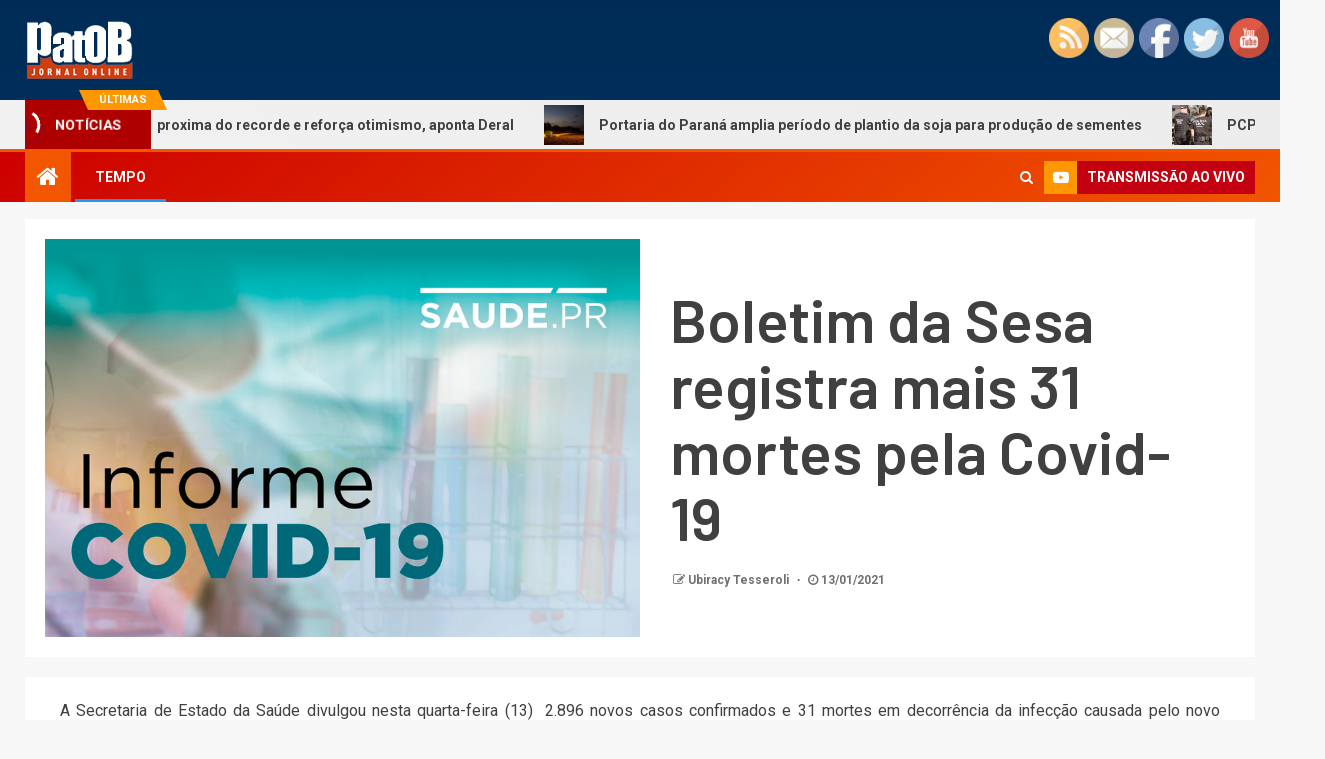

--- FILE ---
content_type: text/html; charset=UTF-8
request_url: https://www.patob.com.br/2021/01/13/boletim-da-sesa-registra-mais-31-mortes-pela-covid-19/
body_size: 13374
content:
<!doctype html>
<html lang="pt-BR">
<head>
    <meta charset="UTF-8">
    <meta name="viewport" content="width=device-width, initial-scale=1">
    <link rel="profile" href="http://gmpg.org/xfn/11">

    <title>Boletim da Sesa registra mais 31 mortes pela Covid-19 | Patob.com.br</title>
<meta name='robots' content='max-image-preview:large'/>

<!-- All In One SEO Pack 3.7.0[203,284] -->
<script type="application/ld+json" class="aioseop-schema">{"@context":"https://schema.org","@graph":[{"@type":"Organization","@id":"https://www.patob.com.br/#organization","url":"https://www.patob.com.br/","name":"Patob.com.br","sameAs":[],"logo":{"@type":"ImageObject","@id":"https://www.patob.com.br/#logo","url":"https://www.patob.com.br/wp-content/uploads/2020/09/patob.gif","caption":""},"image":{"@id":"https://www.patob.com.br/#logo"}},{"@type":"WebSite","@id":"https://www.patob.com.br/#website","url":"https://www.patob.com.br/","name":"Patob.com.br","publisher":{"@id":"https://www.patob.com.br/#organization"},"potentialAction":{"@type":"SearchAction","target":"https://www.patob.com.br/?s={search_term_string}","query-input":"required name=search_term_string"}},{"@type":"WebPage","@id":"https://www.patob.com.br/2021/01/13/boletim-da-sesa-registra-mais-31-mortes-pela-covid-19/#webpage","url":"https://www.patob.com.br/2021/01/13/boletim-da-sesa-registra-mais-31-mortes-pela-covid-19/","inLanguage":"pt-BR","name":"Boletim da Sesa registra mais 31 mortes pela Covid-19","isPartOf":{"@id":"https://www.patob.com.br/#website"},"breadcrumb":{"@id":"https://www.patob.com.br/2021/01/13/boletim-da-sesa-registra-mais-31-mortes-pela-covid-19/#breadcrumblist"},"image":{"@type":"ImageObject","@id":"https://www.patob.com.br/2021/01/13/boletim-da-sesa-registra-mais-31-mortes-pela-covid-19/#primaryimage","url":"https://www.patob.com.br/wp-content/uploads/2020/09/covide.jpg","width":820,"height":548},"primaryImageOfPage":{"@id":"https://www.patob.com.br/2021/01/13/boletim-da-sesa-registra-mais-31-mortes-pela-covid-19/#primaryimage"},"datePublished":"2021-01-13T19:14:06-03:00","dateModified":"2021-01-13T19:14:06-03:00"},{"@type":"Article","@id":"https://www.patob.com.br/2021/01/13/boletim-da-sesa-registra-mais-31-mortes-pela-covid-19/#article","isPartOf":{"@id":"https://www.patob.com.br/2021/01/13/boletim-da-sesa-registra-mais-31-mortes-pela-covid-19/#webpage"},"author":{"@id":"https://www.patob.com.br/author/user/#author"},"headline":"Boletim da Sesa registra mais 31 mortes pela Covid-19","datePublished":"2021-01-13T19:14:06-03:00","dateModified":"2021-01-13T19:14:06-03:00","commentCount":0,"mainEntityOfPage":{"@id":"https://www.patob.com.br/2021/01/13/boletim-da-sesa-registra-mais-31-mortes-pela-covid-19/#webpage"},"publisher":{"@id":"https://www.patob.com.br/#organization"},"articleSection":"Últimas","image":{"@type":"ImageObject","@id":"https://www.patob.com.br/2021/01/13/boletim-da-sesa-registra-mais-31-mortes-pela-covid-19/#primaryimage","url":"https://www.patob.com.br/wp-content/uploads/2020/09/covide.jpg","width":820,"height":548}},{"@type":"Person","@id":"https://www.patob.com.br/author/user/#author","name":"Ubiracy Tesseroli","sameAs":[],"image":{"@type":"ImageObject","@id":"https://www.patob.com.br/#personlogo","url":"https://secure.gravatar.com/avatar/b58996c504c5638798eb6b511e6f49af?s=96&d=mm&r=g","width":96,"height":96,"caption":"Ubiracy Tesseroli"}},{"@type":"BreadcrumbList","@id":"https://www.patob.com.br/2021/01/13/boletim-da-sesa-registra-mais-31-mortes-pela-covid-19/#breadcrumblist","itemListElement":[{"@type":"ListItem","position":1,"item":{"@type":"WebPage","@id":"https://www.patob.com.br/","url":"https://www.patob.com.br/","name":"Patob.com.br"}},{"@type":"ListItem","position":2,"item":{"@type":"WebPage","@id":"https://www.patob.com.br/2021/01/13/boletim-da-sesa-registra-mais-31-mortes-pela-covid-19/","url":"https://www.patob.com.br/2021/01/13/boletim-da-sesa-registra-mais-31-mortes-pela-covid-19/","name":"Boletim da Sesa registra mais 31 mortes pela Covid-19"}}]}]}</script>
<link rel="canonical" href="https://www.patob.com.br/2021/01/13/boletim-da-sesa-registra-mais-31-mortes-pela-covid-19/"/>
<!-- All In One SEO Pack -->
<link rel='dns-prefetch' href='//fonts.googleapis.com'/>
<link rel='dns-prefetch' href='//s.w.org'/>
<link rel="alternate" type="application/rss+xml" title="Feed para Patob.com.br &raquo;" href="https://www.patob.com.br/feed/"/>
<link rel="alternate" type="application/rss+xml" title="Feed de comentários para Patob.com.br &raquo;" href="https://www.patob.com.br/comments/feed/"/>
<link rel="alternate" type="application/rss+xml" title="Feed de comentários para Patob.com.br &raquo; Boletim da Sesa registra mais 31 mortes pela Covid-19" href="https://www.patob.com.br/2021/01/13/boletim-da-sesa-registra-mais-31-mortes-pela-covid-19/feed/"/>
<!-- This site uses the Google Analytics by MonsterInsights plugin v7.12.2 - Using Analytics tracking - https://www.monsterinsights.com/ -->
<script type="text/javascript" data-cfasync="false">var mi_version='7.12.2';var mi_track_user=true;var mi_no_track_reason='';var disableStr='ga-disable-UA-177639154-1';function __gaTrackerIsOptedOut(){return document.cookie.indexOf(disableStr+'=true')>-1;}if(__gaTrackerIsOptedOut()){window[disableStr]=true;}function __gaTrackerOptout(){document.cookie=disableStr+'=true; expires=Thu, 31 Dec 2099 23:59:59 UTC; path=/';window[disableStr]=true;}if('undefined'===typeof gaOptout){function gaOptout(){__gaTrackerOptout();}}if(mi_track_user){(function(i,s,o,g,r,a,m){i['GoogleAnalyticsObject']=r;i[r]=i[r]||function(){(i[r].q=i[r].q||[]).push(arguments)},i[r].l=1*new Date();a=s.createElement(o),m=s.getElementsByTagName(o)[0];a.async=1;a.src=g;m.parentNode.insertBefore(a,m)})(window,document,'script','//www.google-analytics.com/analytics.js','__gaTracker');__gaTracker('create','UA-177639154-1','auto');__gaTracker('set','forceSSL',true);__gaTracker('require','displayfeatures');__gaTracker('require','linkid','linkid.js');__gaTracker('send','pageview');}else{console.log("");(function(){var noopfn=function(){return null;};var noopnullfn=function(){return null;};var Tracker=function(){return null;};var p=Tracker.prototype;p.get=noopfn;p.set=noopfn;p.send=noopfn;var __gaTracker=function(){var len=arguments.length;if(len===0){return;}var f=arguments[len-1];if(typeof f!=='object'||f===null||typeof f.hitCallback!=='function'){console.log('Not running function __gaTracker('+arguments[0]+" ....) because you are not being tracked. "+mi_no_track_reason);return;}try{f.hitCallback();}catch(ex){}};__gaTracker.create=function(){return new Tracker();};__gaTracker.getByName=noopnullfn;__gaTracker.getAll=function(){return[];};__gaTracker.remove=noopfn;window['__gaTracker']=__gaTracker;})();}</script>
<!-- / Google Analytics by MonsterInsights -->
		<script type="text/javascript">window._wpemojiSettings={"baseUrl":"https:\/\/s.w.org\/images\/core\/emoji\/13.1.0\/72x72\/","ext":".png","svgUrl":"https:\/\/s.w.org\/images\/core\/emoji\/13.1.0\/svg\/","svgExt":".svg","source":{"concatemoji":"https:\/\/www.patob.com.br\/wp-includes\/js\/wp-emoji-release.min.js?ver=5.8.12"}};!function(e,a,t){var n,r,o,i=a.createElement("canvas"),p=i.getContext&&i.getContext("2d");function s(e,t){var a=String.fromCharCode;p.clearRect(0,0,i.width,i.height),p.fillText(a.apply(this,e),0,0);e=i.toDataURL();return p.clearRect(0,0,i.width,i.height),p.fillText(a.apply(this,t),0,0),e===i.toDataURL()}function c(e){var t=a.createElement("script");t.src=e,t.defer=t.type="text/javascript",a.getElementsByTagName("head")[0].appendChild(t)}for(o=Array("flag","emoji"),t.supports={everything:!0,everythingExceptFlag:!0},r=0;r<o.length;r++)t.supports[o[r]]=function(e){if(!p||!p.fillText)return!1;switch(p.textBaseline="top",p.font="600 32px Arial",e){case"flag":return s([127987,65039,8205,9895,65039],[127987,65039,8203,9895,65039])?!1:!s([55356,56826,55356,56819],[55356,56826,8203,55356,56819])&&!s([55356,57332,56128,56423,56128,56418,56128,56421,56128,56430,56128,56423,56128,56447],[55356,57332,8203,56128,56423,8203,56128,56418,8203,56128,56421,8203,56128,56430,8203,56128,56423,8203,56128,56447]);case"emoji":return!s([10084,65039,8205,55357,56613],[10084,65039,8203,55357,56613])}return!1}(o[r]),t.supports.everything=t.supports.everything&&t.supports[o[r]],"flag"!==o[r]&&(t.supports.everythingExceptFlag=t.supports.everythingExceptFlag&&t.supports[o[r]]);t.supports.everythingExceptFlag=t.supports.everythingExceptFlag&&!t.supports.flag,t.DOMReady=!1,t.readyCallback=function(){t.DOMReady=!0},t.supports.everything||(n=function(){t.readyCallback()},a.addEventListener?(a.addEventListener("DOMContentLoaded",n,!1),e.addEventListener("load",n,!1)):(e.attachEvent("onload",n),a.attachEvent("onreadystatechange",function(){"complete"===a.readyState&&t.readyCallback()})),(n=t.source||{}).concatemoji?c(n.concatemoji):n.wpemoji&&n.twemoji&&(c(n.twemoji),c(n.wpemoji)))}(window,document,window._wpemojiSettings);</script>
		<style type="text/css">img.wp-smiley,img.emoji{display:inline!important;border:none!important;box-shadow:none!important;height:1em!important;width:1em!important;margin:0 .07em!important;vertical-align:-.1em!important;background:none!important;padding:0!important}</style>
	<link rel='stylesheet' id='wp-block-library-css' href='https://www.patob.com.br/wp-includes/css/dist/block-library/style.min.css?ver=5.8.12' type='text/css' media='all'/>
<link rel='stylesheet' id='SFSImainCss-css' href='https://www.patob.com.br/wp-content/plugins/ultimate-social-media-icons/css/sfsi-style.css?ver=5.8.12' type='text/css' media='all'/>
<link rel='stylesheet' id='video_popup_close_icon-css' href='https://www.patob.com.br/wp-content/plugins/video-popup/css/vp-close-icon/close-button-icon.css?ver=1768921563' type='text/css' media='all'/>
<link rel='stylesheet' id='oba_youtubepopup_css-css' href='https://www.patob.com.br/wp-content/plugins/video-popup/css/YouTubePopUp.css?ver=1768921563' type='text/css' media='all'/>
<link rel='stylesheet' id='rss-retriever-css' href='https://www.patob.com.br/wp-content/plugins/wp-rss-retriever/inc/css/rss-retriever.css?ver=1.6.5' type='text/css' media='all'/>
<link rel='stylesheet' id='awpa-wp-post-author-style-css' href='https://www.patob.com.br/wp-content/plugins/wp-post-author//assets/css/awpa-frontend-style.css?ver=5.8.12' type='text/css' media='all'/>
<link rel='stylesheet' id='font-awesome-css' href='https://www.patob.com.br/wp-content/themes/newsever/assets/font-awesome/css/font-awesome.min.css?ver=5.8.12' type='text/css' media='all'/>
<link rel='stylesheet' id='bootstrap-css' href='https://www.patob.com.br/wp-content/themes/newsever/assets/bootstrap/css/bootstrap.min.css?ver=5.8.12' type='text/css' media='all'/>
<link rel='stylesheet' id='slick-css-css' href='https://www.patob.com.br/wp-content/themes/newsever/assets/slick/css/slick.min.css?ver=5.8.12' type='text/css' media='all'/>
<link rel='stylesheet' id='sidr-css' href='https://www.patob.com.br/wp-content/themes/newsever/assets/sidr/css/jquery.sidr.dark.css?ver=5.8.12' type='text/css' media='all'/>
<link rel='stylesheet' id='magnific-popup-css' href='https://www.patob.com.br/wp-content/themes/newsever/assets/magnific-popup/magnific-popup.css?ver=5.8.12' type='text/css' media='all'/>
<link rel='stylesheet' id='newsever-google-fonts-css' href='https://fonts.googleapis.com/css?family=Roboto:100,300,400,500,700|Barlow:ital,wght@0,400;0,500;0,600;0,700;0,800;0,900;1,300;1,400;1,500;1,600;1,700;1,800|Barlow%20Semi%20Condensed:ital,wght@0,300;0,400;0,500;0,600;0,700;1,300;1,400;1,500;1,600;1,700&#038;subset=latin,latin-ext' type='text/css' media='all'/>
<link rel='stylesheet' id='newsever-style-css' href='https://www.patob.com.br/wp-content/themes/newsever/style.css?ver=5.8.12' type='text/css' media='all'/>
<link rel='stylesheet' id='__EPYT__style-css' href='https://www.patob.com.br/wp-content/plugins/youtube-embed-plus/styles/ytprefs.min.css?ver=13.4.1.1' type='text/css' media='all'/>
<style id='__EPYT__style-inline-css' type='text/css'>.epyt-gallery-thumb{width:33.333%}</style>
<script type='text/javascript' id='monsterinsights-frontend-script-js-extra'>//<![CDATA[
var monsterinsights_frontend={"js_events_tracking":"true","download_extensions":"doc,pdf,ppt,zip,xls,docx,pptx,xlsx","inbound_paths":"[{\"path\":\"\\\/go\\\/\",\"label\":\"affiliate\"},{\"path\":\"\\\/recommend\\\/\",\"label\":\"affiliate\"}]","home_url":"https:\/\/www.patob.com.br","hash_tracking":"false"};
//]]></script>
<script type='text/javascript' src='https://www.patob.com.br/wp-content/plugins/google-analytics-for-wordpress/assets/js/frontend.js?ver=7.12.2' id='monsterinsights-frontend-script-js'></script>
<script type='text/javascript' src='https://www.patob.com.br/wp-includes/js/jquery/jquery.min.js?ver=3.6.0' id='jquery-core-js'></script>
<script type='text/javascript' src='https://www.patob.com.br/wp-includes/js/jquery/jquery-migrate.min.js?ver=3.3.2' id='jquery-migrate-js'></script>
<script type='text/javascript' src='https://www.patob.com.br/wp-content/plugins/video-popup/js/YouTubePopUp.jquery.js?ver=1768921563' id='oba_youtubepopup_plugin-js'></script>
<script type='text/javascript' src='https://www.patob.com.br/wp-content/plugins/video-popup/js/YouTubePopUp.js?ver=1768921563' id='oba_youtubepopup_activate-js'></script>
<script type='text/javascript' id='__ytprefs__-js-extra'>//<![CDATA[
var _EPYT_={"ajaxurl":"https:\/\/www.patob.com.br\/wp-admin\/admin-ajax.php","security":"2468c70077","gallery_scrolloffset":"20","eppathtoscripts":"https:\/\/www.patob.com.br\/wp-content\/plugins\/youtube-embed-plus\/scripts\/","eppath":"https:\/\/www.patob.com.br\/wp-content\/plugins\/youtube-embed-plus\/","epresponsiveselector":"[\"iframe.__youtube_prefs__\",\"iframe[src*='youtube.com']\",\"iframe[src*='youtube-nocookie.com']\",\"iframe[data-ep-src*='youtube.com']\",\"iframe[data-ep-src*='youtube-nocookie.com']\",\"iframe[data-ep-gallerysrc*='youtube.com']\"]","epdovol":"1","version":"13.4.1.1","evselector":"iframe.__youtube_prefs__[src], iframe[src*=\"youtube.com\/embed\/\"], iframe[src*=\"youtube-nocookie.com\/embed\/\"]","ajax_compat":"","ytapi_load":"light","pause_others":"","stopMobileBuffer":"1","vi_active":"","vi_js_posttypes":[]};
//]]></script>
<script type='text/javascript' src='https://www.patob.com.br/wp-content/plugins/youtube-embed-plus/scripts/ytprefs.min.js?ver=13.4.1.1' id='__ytprefs__-js'></script>
<link rel="https://api.w.org/" href="https://www.patob.com.br/wp-json/"/><link rel="alternate" type="application/json" href="https://www.patob.com.br/wp-json/wp/v2/posts/6057"/><link rel="EditURI" type="application/rsd+xml" title="RSD" href="https://www.patob.com.br/xmlrpc.php?rsd"/>
<link rel="wlwmanifest" type="application/wlwmanifest+xml" href="https://www.patob.com.br/wp-includes/wlwmanifest.xml"/> 
<meta name="generator" content="WordPress 5.8.12"/>
<link rel='shortlink' href='https://www.patob.com.br/?p=6057'/>
<link rel="alternate" type="application/json+oembed" href="https://www.patob.com.br/wp-json/oembed/1.0/embed?url=https%3A%2F%2Fwww.patob.com.br%2F2021%2F01%2F13%2Fboletim-da-sesa-registra-mais-31-mortes-pela-covid-19%2F"/>
<link rel="alternate" type="text/xml+oembed" href="https://www.patob.com.br/wp-json/oembed/1.0/embed?url=https%3A%2F%2Fwww.patob.com.br%2F2021%2F01%2F13%2Fboletim-da-sesa-registra-mais-31-mortes-pela-covid-19%2F&#038;format=xml"/>
<meta name="follow.[base64]" content="EGMcU8WDQuyVePdRRrRd"/>		<script type='text/javascript'>var video_popup_unprm_general_settings={'unprm_r_border':''};</script>
	        <style type="text/css">body .header-style1 .top-header.data-bg:before,body .header-style1 .main-header.data-bg:before{background:rgba(0,0,0,0)}.site-title,.site-description{position:absolute;clip:rect(1px,1px,1px,1px);display:none}</style>
        </head>

<body class="post-template-default single single-post postid-6057 single-format-standard wp-custom-logo wp-embed-responsive aft-light-mode aft-hide-comment-count-in-list aft-hide-minutes-read-in-list aft-hide-date-author-in-list default-content-layout full-width-content">

<div id="page" class="site">
    <a class="skip-link screen-reader-text" href="#content">Skip to content</a>


    
            <header id="masthead" class="header-style1 header-layout-side">
                
                <div class="main-header  data-bg" data-background="https://www.patob.com.br/wp-content/uploads/2020/09/cropped-body_bg.jpg">
    <div class="container-wrapper">
        <div class="af-container-row af-flex-container">
            
            <div class="col-1 float-l pad">
                <div class="logo-brand">
                    <div class="site-branding">
                        <a href="https://www.patob.com.br/" class="custom-logo-link" rel="home"><img width="110" height="60" src="https://www.patob.com.br/wp-content/uploads/2020/09/patob.gif" class="custom-logo" alt="Patob.com.br"/></a>                            <p class="site-title font-family-1">
                                <a href="https://www.patob.com.br/" rel="home">Patob.com.br</a>
                            </p>
                        
                                            </div>
                </div>
            </div>

            
        </div>
    </div>

</div>
<div class="exclusive-news">
                    <div class="banner-exclusive-posts-wrapper clearfix">

                
                <div class="container-wrapper">
                    <div class="exclusive-posts">
                        <div class="exclusive-now primary-color">
                                                            <span class="exclusive-news-title"> 
                                    Últimas                                </span>
                                                        <div class="exclusive-now-txt-animation-wrap">
                                <span class="fancy-spinner">
                                    <div class="ring"></div>
                                    <div class="ring"></div>
                                    <div class="dot"></div>
                                </span>
                                <span class="exclusive-texts-wrapper">
                                                                    <span class="exclusive-news-subtitle af-exclusive-animation">
                                        <span>notícias</span>
                                    </span>
                                                                </span>
                            </div>
                        </div>
                        <div class="exclusive-slides" dir="ltr">
                                                        <div class='marquee aft-flash-slide left' data-speed='80000' data-gap='0' data-duplicated='true' data-direction="left">
                                                                    <a href="https://www.patob.com.br/2026/01/15/safra-de-soja-do-parana-se-aproxima-do-recorde-e-reforca-otimismo-aponta-deral/">
                                        
                                        
                                        <span class="circle-marq">
                                                                                    <img src="https://www.patob.com.br/wp-content/uploads/2026/01/colheitasoja_056-1-150x150.jpg" alt="Safra de Soja do Paraná se aproxima do recorde e reforça otimismo, aponta Deral">
                                                                            </span>

                                        Safra de Soja do Paraná se aproxima do recorde e reforça otimismo, aponta Deral                                    </a>
                                                                    <a href="https://www.patob.com.br/2026/01/13/portaria-do-parana-amplia-periodo-de-plantio-da-soja-para-producao-de-sementes/">
                                        
                                        
                                        <span class="circle-marq">
                                                                                    <img src="https://www.patob.com.br/wp-content/uploads/2026/01/soja-1-150x150.jpg" alt="Portaria do Paraná amplia período de plantio da soja para produção de sementes">
                                                                            </span>

                                        Portaria do Paraná amplia período de plantio da soja para produção de sementes                                    </a>
                                                                    <a href="https://www.patob.com.br/2026/01/10/pcpr-prende-quatro-pessoas-em-operacao-contra-crimes-violentos-no-sudoeste/">
                                        
                                        
                                        <span class="circle-marq">
                                                                                    <img src="https://www.patob.com.br/wp-content/uploads/2024/05/pgr-1-150x150.jpg" alt="PCPR prende quatro pessoas em operação contra crimes violentos no Sudoeste">
                                                                            </span>

                                        PCPR prende quatro pessoas em operação contra crimes violentos no Sudoeste                                    </a>
                                                                    <a href="https://www.patob.com.br/2026/01/08/nota-parana-contempla-consumidores-de-45-municipios-com-premios-de-r-1-mil/">
                                        
                                        
                                        <span class="circle-marq">
                                                                                    <img src="https://www.patob.com.br/wp-content/uploads/2022/05/nota-150x150.jpg" alt="Nota Paraná contempla consumidores de 45 municípios com prêmios de R$ 1 mil">
                                                                            </span>

                                        Nota Paraná contempla consumidores de 45 municípios com prêmios de R$ 1 mil                                    </a>
                                                                    <a href="https://www.patob.com.br/2026/01/08/pcpr-prende-condenado-por-crimes-contra-o-patrimonio-em-francisco-beltrao/">
                                        
                                        
                                        <span class="circle-marq">
                                                                                    <img src="https://www.patob.com.br/wp-content/uploads/2024/05/PGR-2-150x150.jpg" alt="PCPR prende condenado por crimes contra o patrimônio em Francisco Beltrão">
                                                                            </span>

                                        PCPR prende condenado por crimes contra o patrimônio em Francisco Beltrão                                    </a>
                                                            </div>
                        </div>
                    </div>
                </div>
            </div>
            <!-- Excluive line END -->
        </div>

                <div class="header-menu-part">
                    <div id="main-navigation-bar" class="bottom-bar">
                        <div class="navigation-section-wrapper">
                            <div class="container-wrapper">
                                <div class="header-middle-part">
                                    <div class="navigation-container">
                                        <nav class="main-navigation clearfix">
                                                                                                <span class="aft-home-icon">
                                                                                        <a href="https://www.patob.com.br">
                                            <i class="fa fa-home" aria-hidden="true"></i>
                                        </a>
                                    </span>
                                                                                            <span class="toggle-menu" aria-controls="primary-menu" aria-expanded="false">
                                                <a href="javascript:void(0)" class="aft-void-menu">
                                        <span class="screen-reader-text">
                                            Primary Menu                                        </span>
                                        <i class="ham"></i>
                                                </a>
                                    </span>
                                            <div class="menu main-menu menu-desktop show-menu-border"><ul id="primary-menu" class="menu"><li id="menu-item-219" class="menu-item menu-item-type-custom menu-item-object-custom menu-item-219"><a href="http://www.simepar.br/prognozweb/simepar/forecast_by_counties/4118501">TEMPO</a></li>
</ul></div>                                        </nav>
                                    </div>
                                </div>
                                <div class="header-right-part">
                                    <div class="af-search-wrap">
                                        <div class="search-overlay">
                                            <a href="#" title="Search" class="search-icon">
                                                <i class="fa fa-search"></i>
                                            </a>
                                            <div class="af-search-form">
                                                <form role="search" method="get" class="search-form" action="https://www.patob.com.br/">
				<label>
					<span class="screen-reader-text">Pesquisar por:</span>
					<input type="search" class="search-field" placeholder="Pesquisar &hellip;" value="" name="s"/>
				</label>
				<input type="submit" class="search-submit" value="Pesquisar"/>
			</form>                                            </div>
                                        </div>
                                    </div>
                                    <div class="popular-tag-custom-link">
                                                                                <div class="custom-menu-link">

                                                <a href="https://youtu.be/M_PI9AJ5qfw">
                                                    <i class="fa fa-youtube-play" aria-hidden="true"></i>
                                                    <span>transmissāo ao vivo</span>
                                                </a>
                                            </div>
                                        
                                        
                                    </div>
                                </div>
                            </div>
                        </div>
                    </div>
                </div>

            </header>

            <!-- end slider-section -->
            
        <div class="container-wrapper">
                    </div>


    
        <header class="entry-header pos-rel ">
            <div class="container-wrapper ">
                <div class="read-details af-container-block-wrapper">

                    


                                                <div class="newsever-entry-featured-image-wrap float-l col-2">
                                        <div class="read-img pos-rel">
                            <div class="post-thumbnail full-width-image">
                    <img width="820" height="548" src="https://www.patob.com.br/wp-content/uploads/2020/09/covide.jpg" class="attachment-newsever-featured size-newsever-featured wp-post-image" alt="" loading="lazy" srcset="https://www.patob.com.br/wp-content/uploads/2020/09/covide.jpg 820w, https://www.patob.com.br/wp-content/uploads/2020/09/covide-300x200.jpg 300w, https://www.patob.com.br/wp-content/uploads/2020/09/covide-768x513.jpg 768w" sizes="(max-width: 820px) 100vw, 820px"/>                </div>
            
                    <span class="aft-image-caption-wrap">

                                            </span>

        </div>
                                </div>
                        
                    <div class="newsever-entry-header-details-wrap float-l col-2">
                            <div class="entry-header-details ">
                    <div class="read-categories">
                
            </div>
        
        <h1 class="entry-title">Boletim da Sesa registra mais 31 mortes pela Covid-19</h1>        <div class="post-meta-share-wrapper">
            <div class="post-meta-detail">
                                    <span class="min-read-post-format">
                                                                            </span>
                <span class="entry-meta">
                                        
            <span class="item-metadata posts-author byline">
                    <i class="fa fa-pencil-square-o"></i>
            <a href="https://www.patob.com.br/author/user/">
                Ubiracy Tesseroli            </a>
        </span>
                                            </span>
                            <span class="item-metadata posts-date">
                <i class="fa fa-clock-o"></i>
                13/01/2021            </span>
                                    </div>
                    </div>

    </div>
                        </div>


                </div>

            </div>


            
        </header><!-- .entry-header -->

        <!-- end slider-section -->
        

    <div id="content" class="container-wrapper ">
    <div class="af-container-block-wrapper clearfix">
        <div id="primary" class="content-area ">
            <main id="main" class="site-main ">
                                    <article id="post-6057" class="post-6057 post type-post status-publish format-standard has-post-thumbnail hentry category-ultimas">

                        
                                                        <div class="entry-content-wrap read-single">
                                    
                                    

        <div class="entry-content read-details">
            <p style="text-align: justify;">A Secretaria de Estado da Saúde divulgou nesta quarta-feira (13)  2.896 novos casos confirmados e 31 mortes em decorrência da infecção causada pelo novo coronavírus.  Os dados acumulados do monitoramento da Covid-19 mostram que o Paraná soma  483.024 casos confirmados e 8.842 mortos em decorrência da doença.   Os casos divulgados  nesta quarta-feira são de: janeiro de 2021 (2.528) e dos meses de maio (1), junho (1), julho (1), agosto (2), setembro (3), outubro (6), novembro (61) e dezembro (293).</p>
<p style="text-align: justify;">INTERNADOS – 1.325 pacientes com diagnóstico confirmado de Covid-19 estão internados. São 1.082  pacientes em leitos SUS ( 548 em UTI e 534  em leitos clínicos/enfermaria) e  243  em leitos da rede particular (112 em UTI e  131 em leitos clínicos/enfermaria).  Há outros 1.376  pacientes internados, 502 em leitos UTI e 874 em enfermaria, que aguardam resultados de exames. Eles estão em leitos das redes pública e particular e são considerados casos suspeitos de infecção pelo Sars-CoV-2.</p>
<p style="text-align: justify;">ÓBITOS – A secretaria estadual informa a morte de mais 31 pacientes. São 12 mulheres e 19 homens, com idades que variam de 36 a 90  anos. Os óbitos ocorreram entre 31 de agosto de 2020 a 13 de janeiro de 2021.</p>
<p style="text-align: justify;">Os pacientes que foram a óbito residiam em: Astorga (2), Castro (2), Chopinzinho (2), Maringá (2), Paranaguá (2).  A Sesa registra ainda a morte de uma pessoa que residia em cada um dos seguintes municípios: Almirante Tamandaré, Arapongas, Campo Mourão, Catanduvas, Cianorte, Faxinal, Fazenda Rio Grande, Foz do Iguaçu, Guamiranga, Ibaiti, Inajá, Ivaiporã, Marialva, Ponta Grossa, Rolância, Santa Fé, São Miguel do Iguaçu, Sarandi, Umuarama, União da Vitória e Ventania.</p>
<p style="text-align: justify;">FORA DO PARANÁ – O monitoramento da Sesa registra 3.819 casos de residentes de fora, 74 pessoas foram a óbito.</p>
<p style="text-align: justify;"><a href="https://www.saude.pr.gov.br/Pagina/Coronavirus-COVID-19">Confira o informe completo clicando aqui.</a></p>
<div class='sfsi_responsive_icons' style='display:inline-block;margin-top:0px; margin-bottom: 0px; width:100%' data-icon-width-type='Fully responsive' data-icon-width-size='240' data-edge-type='Round' data-edge-radius='5'>		<div class="sfsi_responsive_icons_count sfsi_responsive_count_container sfsi_medium_button" style='display:none;text-align:center; background-color:#fff;color:#aaaaaa;  border-radius:5px; ;'>
			<h3 style="color:#aaaaaa; ">60</h3>
			<h6 style="color:#aaaaaa;">SHARES</h6>
		</div>
		<div class='sfsi_icons_container sfsi_responsive_without_counter_icons sfsi_medium_button_container sfsi_icons_container_box_fully_container ' style='width:100%;display:flex; ; text-align:center;'>		<a target='_blank' href='https://www.facebook.com/sharer/sharer.php?u=https%3A%2F%2Fwww.patob.com.br%2F2021%2F01%2F13%2Fboletim-da-sesa-registra-mais-31-mortes-pela-covid-19%2F' style='display:block;text-align:center;margin-left:10px;  flex-basis:100%;' class=sfsi_responsive_fluid>
			<div class='sfsi_responsive_icon_item_container sfsi_responsive_icon_facebook_container sfsi_medium_button sfsi_responsive_icon_gradient sfsi_centered_icon' style=' border-radius:5px;  width:100%; '>
				<img style='max-height: 25px;display:unset;margin:0' class='sfsi_wicon' alt='facebook' src='https://www.patob.com.br/wp-content/plugins/ultimate-social-media-icons/images/responsive-icon/facebook.svg'>
				<span style='color:#fff'>Share on Facebook</span>
			</div>
		</a>

		<a target='_blank' href='https://twitter.com/intent/tweet?text=Hey%2C+check+out+this+cool+site+I+found%3A+www.yourname.com+%23Topic+via%40my_twitter_name&url=https%3A%2F%2Fwww.patob.com.br%2F2021%2F01%2F13%2Fboletim-da-sesa-registra-mais-31-mortes-pela-covid-19%2F' style='display:block;text-align:center;margin-left:10px;  flex-basis:100%;' class=sfsi_responsive_fluid>
			<div class='sfsi_responsive_icon_item_container sfsi_responsive_icon_twitter_container sfsi_medium_button sfsi_responsive_icon_gradient sfsi_centered_icon' style=' border-radius:5px;  width:100%; '>
				<img style='max-height: 25px;display:unset;margin:0' class='sfsi_wicon' alt='Twitter' src='https://www.patob.com.br/wp-content/plugins/ultimate-social-media-icons/images/responsive-icon/Twitter.svg'>
				<span style='color:#fff'>Tweet</span>
			</div>
		</a>

		<a target='_blank' href='https://api.follow.it/widgets/icon/[base64]/OA==/' style='display:block;text-align:center;margin-left:10px;  flex-basis:100%;' class=sfsi_responsive_fluid>
			<div class='sfsi_responsive_icon_item_container sfsi_responsive_icon_follow_container sfsi_medium_button sfsi_responsive_icon_gradient sfsi_centered_icon' style=' border-radius:5px;  width:100%; '>
				<img style='max-height: 25px;display:unset;margin:0' class='sfsi_wicon' alt='Follow' src='https://www.patob.com.br/wp-content/plugins/ultimate-social-media-icons/images/responsive-icon/Follow.png'>
				<span style='color:#fff'>Follow us</span>
			</div>
		</a>

		<a target='_blank' href='' style='display:none;text-align:center;margin-left:10px;  flex-basis:100%;' class=sfsi_responsive_fluid>
			<div class='sfsi_responsive_icon_item_container sfsi_responsive_custom_icon sfsi_responsive_icon_0_container sfsi_medium_button sfsi_centered_icon sfsi_responsive_icon_gradient' style=' border-radius:5px;  width:100%; background-color:#729fcf'>
				<img style='max-height: 25px' alt='custom' src=''>
				<span style='color:#fff'>Share</span>
			</div>
		</a>

		<a target='_blank' href='' style='display:none;text-align:center;margin-left:10px;  flex-basis:100%;' class=sfsi_responsive_fluid>
			<div class='sfsi_responsive_icon_item_container sfsi_responsive_custom_icon sfsi_responsive_icon_1_container sfsi_medium_button sfsi_centered_icon sfsi_responsive_icon_gradient' style=' border-radius:5px;  width:100%; background-color:#729fcf'>
				<img style='max-height: 25px' alt='custom' src=''>
				<span style='color:#fff'>Share</span>
			</div>
		</a>

		<a target='_blank' href='' style='display:none;text-align:center;margin-left:10px;  flex-basis:100%;' class=sfsi_responsive_fluid>
			<div class='sfsi_responsive_icon_item_container sfsi_responsive_custom_icon sfsi_responsive_icon_2_container sfsi_medium_button sfsi_centered_icon sfsi_responsive_icon_gradient' style=' border-radius:5px;  width:100%; background-color:#729fcf'>
				<img style='max-height: 25px' alt='custom' src=''>
				<span style='color:#fff'>Share</span>
			</div>
		</a>

		<a target='_blank' href='' style='display:none;text-align:center;margin-left:10px;  flex-basis:100%;' class=sfsi_responsive_fluid>
			<div class='sfsi_responsive_icon_item_container sfsi_responsive_custom_icon sfsi_responsive_icon_3_container sfsi_medium_button sfsi_centered_icon sfsi_responsive_icon_gradient' style=' border-radius:5px;  width:100%; background-color:#729fcf'>
				<img style='max-height: 25px' alt='custom' src=''>
				<span style='color:#fff'>Share</span>
			</div>
		</a>

		<a target='_blank' href='' style='display:none;text-align:center;margin-left:10px;  flex-basis:100%;' class=sfsi_responsive_fluid>
			<div class='sfsi_responsive_icon_item_container sfsi_responsive_custom_icon sfsi_responsive_icon_4_container sfsi_medium_button sfsi_centered_icon sfsi_responsive_icon_gradient' style=' border-radius:5px;  width:100%; background-color:#729fcf'>
				<img style='max-height: 25px' alt='custom' src=''>
				<span style='color:#fff'>Share</span>
			</div>
		</a>

</div></div><!--end responsive_icons-->                            <div class="post-item-metadata entry-meta">
                                    </div>
                     
                    </div><!-- .entry-content -->
                                </div>

                        <div class="aft-comment-related-wrap">
                            <!-- #comments -->

                            
<div class="promotionspace enable-promotionspace">

        <div class="af-reated-posts grid-layout">
                            <h4 class="widget-title header-after1">
                            <span class="header-after">
                                Mais                            </span>
                </h4>
                        <div class="af-container-row clearfix">
                                    <div class="col-3 float-l pad latest-posts-grid af-sec-post" data-mh="latest-posts-grid">
                        <div class="read-single color-pad">
                            <div class="data-bg read-img pos-rel read-bg-img" data-background="https://www.patob.com.br/wp-content/uploads/2026/01/colheitasoja_056-1-720x475.jpg">
                                <img src="https://www.patob.com.br/wp-content/uploads/2026/01/colheitasoja_056-1-720x475.jpg">
                                <div class="min-read-post-format">
                                                                        <span class="min-read-item">
                                                            </span>
                                </div>
                                <a href="https://www.patob.com.br/2026/01/15/safra-de-soja-do-parana-se-aproxima-do-recorde-e-reforca-otimismo-aponta-deral/"></a>
                            </div>
                            <div class="read-details color-tp-pad no-color-pad">
                                <div class="read-categories">
                                                                    </div>
                                <div class="read-title">
                                    <h4>
                                        <a href="https://www.patob.com.br/2026/01/15/safra-de-soja-do-parana-se-aproxima-do-recorde-e-reforca-otimismo-aponta-deral/">Safra de Soja do Paraná se aproxima do recorde e reforça otimismo, aponta Deral</a>
                                    </h4>
                                </div>
                                <div class="entry-meta">
                                    
            <span class="author-links">

                            <span class="item-metadata posts-date">
                <i class="fa fa-clock-o"></i>
                    15/01/2026            </span>
                            
                    <span class="item-metadata posts-author byline">
                        <i class="fa fa-pencil-square-o"></i>
                        <a href="https://www.patob.com.br/author/user/">
                            Ubiracy Tesseroli                        </a>
                    </span>
                
        </span>
                                        </div>

                            </div>
                        </div>
                    </div>
                                    <div class="col-3 float-l pad latest-posts-grid af-sec-post" data-mh="latest-posts-grid">
                        <div class="read-single color-pad">
                            <div class="data-bg read-img pos-rel read-bg-img" data-background="https://www.patob.com.br/wp-content/uploads/2026/01/soja-1-720x475.jpg">
                                <img src="https://www.patob.com.br/wp-content/uploads/2026/01/soja-1-720x475.jpg">
                                <div class="min-read-post-format">
                                                                        <span class="min-read-item">
                                                            </span>
                                </div>
                                <a href="https://www.patob.com.br/2026/01/13/portaria-do-parana-amplia-periodo-de-plantio-da-soja-para-producao-de-sementes/"></a>
                            </div>
                            <div class="read-details color-tp-pad no-color-pad">
                                <div class="read-categories">
                                                                    </div>
                                <div class="read-title">
                                    <h4>
                                        <a href="https://www.patob.com.br/2026/01/13/portaria-do-parana-amplia-periodo-de-plantio-da-soja-para-producao-de-sementes/">Portaria do Paraná amplia período de plantio da soja para produção de sementes</a>
                                    </h4>
                                </div>
                                <div class="entry-meta">
                                    
            <span class="author-links">

                            <span class="item-metadata posts-date">
                <i class="fa fa-clock-o"></i>
                    13/01/2026            </span>
                            
                    <span class="item-metadata posts-author byline">
                        <i class="fa fa-pencil-square-o"></i>
                        <a href="https://www.patob.com.br/author/user/">
                            Ubiracy Tesseroli                        </a>
                    </span>
                
        </span>
                                        </div>

                            </div>
                        </div>
                    </div>
                                    <div class="col-3 float-l pad latest-posts-grid af-sec-post" data-mh="latest-posts-grid">
                        <div class="read-single color-pad">
                            <div class="data-bg read-img pos-rel read-bg-img" data-background="https://www.patob.com.br/wp-content/uploads/2024/05/pgr-1-720x475.jpg">
                                <img src="https://www.patob.com.br/wp-content/uploads/2024/05/pgr-1-720x475.jpg">
                                <div class="min-read-post-format">
                                                                        <span class="min-read-item">
                                                            </span>
                                </div>
                                <a href="https://www.patob.com.br/2026/01/10/pcpr-prende-quatro-pessoas-em-operacao-contra-crimes-violentos-no-sudoeste/"></a>
                            </div>
                            <div class="read-details color-tp-pad no-color-pad">
                                <div class="read-categories">
                                                                    </div>
                                <div class="read-title">
                                    <h4>
                                        <a href="https://www.patob.com.br/2026/01/10/pcpr-prende-quatro-pessoas-em-operacao-contra-crimes-violentos-no-sudoeste/">PCPR prende quatro pessoas em operação contra crimes violentos no Sudoeste</a>
                                    </h4>
                                </div>
                                <div class="entry-meta">
                                    
            <span class="author-links">

                            <span class="item-metadata posts-date">
                <i class="fa fa-clock-o"></i>
                    10/01/2026            </span>
                            
                    <span class="item-metadata posts-author byline">
                        <i class="fa fa-pencil-square-o"></i>
                        <a href="https://www.patob.com.br/author/user/">
                            Ubiracy Tesseroli                        </a>
                    </span>
                
        </span>
                                        </div>

                            </div>
                        </div>
                    </div>
                            </div>

    </div>
</div>


                        </div>


                    </article>
                
            </main><!-- #main -->
        </div><!-- #primary -->
            </div>


</div>


<div class="af-main-banner-latest-posts grid-layout">
    <div class="container-wrapper">
    <div class="af-container-block-wrapper pad-20">
            <div class="widget-title-section">
                                    <h4 class="widget-title header-after1">
                            <span class="header-after">
                                Mais notícias                            </span>
                    </h4>
                
            </div>
            <div class="af-container-row clearfix">
                                            <div class="col-4 pad float-l" data-mh="you-may-have-missed">
                                <div class="read-single color-pad">
                                    <div class="data-bg read-img pos-rel read-bg-img" data-background="https://www.patob.com.br/wp-content/uploads/2026/01/cigarros-1-720x475.jpg">
                                        <img src="https://www.patob.com.br/wp-content/uploads/2026/01/cigarros-1-720x475.jpg">
                                        <div class="min-read-post-format">
                                                                                        <span class="min-read-item">
                                                            </span>
                                        </div>
                                        <a href="https://www.patob.com.br/2026/01/19/pmpr-apreende-veiculo-carregado-com-cigarros-contrabandeados-em-francisco-beltrao/"></a>
                                    </div>
                                    <div class="read-details color-tp-pad">

                                        <div class="read-categories">
                                                                                    </div>
                                        <div class="read-title">
                                            <h4>
                                                <a href="https://www.patob.com.br/2026/01/19/pmpr-apreende-veiculo-carregado-com-cigarros-contrabandeados-em-francisco-beltrao/">PMPR apreende veículo carregado com cigarros contrabandeados em Francisco Beltrão</a>
                                            </h4>
                                        </div>
                                        <div class="entry-meta">
                                            
            <span class="author-links">

                            <span class="item-metadata posts-date">
                <i class="fa fa-clock-o"></i>
                    19/01/2026            </span>
                            
                    <span class="item-metadata posts-author byline">
                        <i class="fa fa-pencil-square-o"></i>
                        <a href="https://www.patob.com.br/author/user/">
                            Ubiracy Tesseroli                        </a>
                    </span>
                
        </span>
                                                </div>
                                    </div>
                                </div>
                            </div>
                                                    <div class="col-4 pad float-l" data-mh="you-may-have-missed">
                                <div class="read-single color-pad">
                                    <div class="data-bg read-img pos-rel read-bg-img" data-background="https://www.patob.com.br/wp-content/uploads/2021/11/dengue-720x475.jpg">
                                        <img src="https://www.patob.com.br/wp-content/uploads/2021/11/dengue-720x475.jpg">
                                        <div class="min-read-post-format">
                                                                                        <span class="min-read-item">
                                                            </span>
                                        </div>
                                        <a href="https://www.patob.com.br/2026/01/19/pato-branco-registra-102-notificacoes-de-dengue-em-2026-mas-nenhum-caso-confirmado-ate-o-momento/"></a>
                                    </div>
                                    <div class="read-details color-tp-pad">

                                        <div class="read-categories">
                                                                                    </div>
                                        <div class="read-title">
                                            <h4>
                                                <a href="https://www.patob.com.br/2026/01/19/pato-branco-registra-102-notificacoes-de-dengue-em-2026-mas-nenhum-caso-confirmado-ate-o-momento/">Pato Branco Registra 102 Notificações de Dengue em 2026, mas Nenhum Caso Confirmado Até o Momento</a>
                                            </h4>
                                        </div>
                                        <div class="entry-meta">
                                            
            <span class="author-links">

                            <span class="item-metadata posts-date">
                <i class="fa fa-clock-o"></i>
                    19/01/2026            </span>
                            
                    <span class="item-metadata posts-author byline">
                        <i class="fa fa-pencil-square-o"></i>
                        <a href="https://www.patob.com.br/author/user/">
                            Ubiracy Tesseroli                        </a>
                    </span>
                
        </span>
                                                </div>
                                    </div>
                                </div>
                            </div>
                                                    <div class="col-4 pad float-l" data-mh="you-may-have-missed">
                                <div class="read-single color-pad">
                                    <div class="data-bg read-img pos-rel read-bg-img" data-background="https://www.patob.com.br/wp-content/uploads/2023/11/trabalho-720x475.jpg">
                                        <img src="https://www.patob.com.br/wp-content/uploads/2023/11/trabalho-720x475.jpg">
                                        <div class="min-read-post-format">
                                                                                        <span class="min-read-item">
                                                            </span>
                                        </div>
                                        <a href="https://www.patob.com.br/2026/01/19/agencia-do-trabalhador-de-pato-branco-oferta-556-vagas-de-emprego-com-carteira-assinada/"></a>
                                    </div>
                                    <div class="read-details color-tp-pad">

                                        <div class="read-categories">
                                                                                    </div>
                                        <div class="read-title">
                                            <h4>
                                                <a href="https://www.patob.com.br/2026/01/19/agencia-do-trabalhador-de-pato-branco-oferta-556-vagas-de-emprego-com-carteira-assinada/">Agência do Trabalhador de Pato Branco oferta 556  vagas de emprego com carteira assinada</a>
                                            </h4>
                                        </div>
                                        <div class="entry-meta">
                                            
            <span class="author-links">

                            <span class="item-metadata posts-date">
                <i class="fa fa-clock-o"></i>
                    19/01/2026            </span>
                            
                    <span class="item-metadata posts-author byline">
                        <i class="fa fa-pencil-square-o"></i>
                        <a href="https://www.patob.com.br/author/user/">
                            Ubiracy Tesseroli                        </a>
                    </span>
                
        </span>
                                                </div>
                                    </div>
                                </div>
                            </div>
                                                    <div class="col-4 pad float-l" data-mh="you-may-have-missed">
                                <div class="read-single color-pad">
                                    <div class="data-bg read-img pos-rel read-bg-img" data-background="https://www.patob.com.br/wp-content/uploads/2026/01/prefeitura-720x475.jpg">
                                        <img src="https://www.patob.com.br/wp-content/uploads/2026/01/prefeitura-720x475.jpg">
                                        <div class="min-read-post-format">
                                                                                        <span class="min-read-item">
                                                            </span>
                                        </div>
                                        <a href="https://www.patob.com.br/2026/01/18/pato-branco-recebe-mais-de-r-79-milhoes-da-uniao-em-janeiro-saude-concentra-maior-volume-de-recursos/"></a>
                                    </div>
                                    <div class="read-details color-tp-pad">

                                        <div class="read-categories">
                                                                                    </div>
                                        <div class="read-title">
                                            <h4>
                                                <a href="https://www.patob.com.br/2026/01/18/pato-branco-recebe-mais-de-r-79-milhoes-da-uniao-em-janeiro-saude-concentra-maior-volume-de-recursos/">Pato Branco recebe mais de R$ 7,9 milhões da União em janeiro; saúde concentra maior volume de recursos</a>
                                            </h4>
                                        </div>
                                        <div class="entry-meta">
                                            
            <span class="author-links">

                            <span class="item-metadata posts-date">
                <i class="fa fa-clock-o"></i>
                    18/01/2026            </span>
                            
                    <span class="item-metadata posts-author byline">
                        <i class="fa fa-pencil-square-o"></i>
                        <a href="https://www.patob.com.br/author/user/">
                            Ubiracy Tesseroli                        </a>
                    </span>
                
        </span>
                                                </div>
                                    </div>
                                </div>
                            </div>
                                                        </div>
    </div>
    </div>
</div>

<footer class="site-footer">
        
            <div class="secondary-footer">
        <div class="container-wrapper">
            <div class="af-container-row clearfix af-flex-container">
                                                    <div class="float-l pad color-pad col-1">
                        <div class="footer-social-wrapper">
                            <div class="aft-small-social-menu">
                                <div class="social-navigation"><ul id="social-menu" class="menu"><li class="menu-item menu-item-type-custom menu-item-object-custom menu-item-219"><a href="http://www.simepar.br/prognozweb/simepar/forecast_by_counties/4118501"><span class="screen-reader-text">TEMPO</span></a></li>
</ul></div>                            </div>
                        </div>
                    </div>
                            </div>
        </div>
    </div>
            <div class="site-info">
        <div class="container-wrapper">
            <div class="af-container-row">
                <div class="col-1 color-pad">
                                                                Patob.com.br todos os direitos reservados.Contato: patob@patob.com.br                                                                                    <span class="sep"> | </span>
                        <a href="https://afthemes.com/products/newsever">Newsever</a> by AF themes.                                    </div>
            </div>
        </div>
    </div>
</footer>
</div>
<a id="scroll-up" class="secondary-color">
    <i class="fa fa-angle-up"></i>
</a>
			<!--facebook like and share js -->
			<div id="fb-root"></div>
			<script>(function(d,s,id){var js,fjs=d.getElementsByTagName(s)[0];if(d.getElementById(id))return;js=d.createElement(s);js.id=id;js.src="//connect.facebook.net/en_US/sdk.js#xfbml=1&version=v2.5";fjs.parentNode.insertBefore(js,fjs);}(document,'script','facebook-jssdk'));</script>
				<script type="text/javascript">window.___gcfg={lang:'en-US'};(function(){var po=document.createElement('script');po.type='text/javascript';po.async=true;po.src='https://apis.google.com/js/plusone.js';var s=document.getElementsByTagName('script')[0];s.parentNode.insertBefore(po,s);})();</script>
	<script>window.addEventListener('sfsi_functions_loaded',function(){if(typeof sfsi_responsive_toggle=='function'){sfsi_responsive_toggle(0);}})</script>
<style type="text/css">#sfsi_floater{margin-top:0;margin-right:0}</style><div class="norm_row sfsi_wDiv" id="sfsi_floater" style="z-index: 9999;width:225px;text-align:left;position:absolute;position:absolute;right:10px;top:2%"><div style='width:40px; height:40px;margin-left:5px;margin-bottom:5px; ' class='sfsi_wicons shuffeldiv '><div class='inerCnt'><a class=' sficn' data-effect='' target='_blank' href='http://www.patob.com.br/feed/' id='sfsiid_rss' style='opacity:1'><img data-pin-nopin='true' alt='RSS' title='RSS' src='https://www.patob.com.br/wp-content/plugins/ultimate-social-media-icons/images/icons_theme/default/default_rss.png' width='40' height='40' style='' class='sfcm sfsi_wicon ' data-effect=''/></a></div></div><div style='width:40px; height:40px;margin-left:5px;margin-bottom:5px; ' class='sfsi_wicons shuffeldiv '><div class='inerCnt'><a class=' sficn' data-effect='' target='_blank' href='https://api.follow.it/widgets/icon/[base64]/OA==/' id='sfsiid_email' style='opacity:1'><img data-pin-nopin='true' alt='Follow by Email' title='Follow by Email' src='https://www.patob.com.br/wp-content/plugins/ultimate-social-media-icons/images/icons_theme/default/default_email.png' width='40' height='40' style='' class='sfcm sfsi_wicon ' data-effect=''/></a></div></div><div style='width:40px; height:40px;margin-left:5px;margin-bottom:5px; ' class='sfsi_wicons shuffeldiv '><div class='inerCnt'><a class=' sficn' data-effect='' target='_blank' href='' id='sfsiid_facebook' style='opacity:1'><img data-pin-nopin='true' alt='Facebook' title='Facebook' src='https://www.patob.com.br/wp-content/plugins/ultimate-social-media-icons/images/icons_theme/default/default_facebook.png' width='40' height='40' style='' class='sfcm sfsi_wicon ' data-effect=''/></a><div class="sfsi_tool_tip_2 fb_tool_bdr sfsiTlleft" style="width:62px ;opacity:0;z-index:-1;margin-left:-47.5px;" id="sfsiid_facebook"><span class="bot_arow bot_fb_arow"></span><div class="sfsi_inside"><div class='icon2'><div class="fb-like" data-href="https://www.patob.com.br/2021/01/13/boletim-da-sesa-registra-mais-31-mortes-pela-covid-19" data-layout="button" data-action="like" data-show-faces="false" data-share="true"></div></div><div class='icon3'><a target='_blank' href='https://www.facebook.com/sharer/sharer.php?u=https%3A%2F%2Fwww.patob.com.br%2F2021%2F01%2F13%2Fboletim-da-sesa-registra-mais-31-mortes-pela-covid-19' style='display:inline-block;'> <img class='sfsi_wicon' data-pin-nopin='true' width='auto' height='auto' alt='fb-share-icon' title='Facebook Share' src='https://www.patob.com.br/wp-content/plugins/ultimate-social-media-icons/images/visit_icons/fbshare_bck.png'/></a></div></div></div></div></div><div style='width:40px; height:40px;margin-left:5px;margin-bottom:5px; ' class='sfsi_wicons shuffeldiv '><div class='inerCnt'><a class=' sficn' data-effect='' target='_blank' href='' id='sfsiid_twitter' style='opacity:1'><img data-pin-nopin='true' alt='Twitter' title='Twitter' src='https://www.patob.com.br/wp-content/plugins/ultimate-social-media-icons/images/icons_theme/default/default_twitter.png' width='40' height='40' style='' class='sfcm sfsi_wicon ' data-effect=''/></a><div class="sfsi_tool_tip_2 twt_tool_bdr sfsiTlleft" style="width:59px ;opacity:0;z-index:-1;margin-left:-46px;" id="sfsiid_twitter"><span class="bot_arow bot_twt_arow"></span><div class="sfsi_inside"><div class='icon2'><div class='sf_twiter' style='display: inline-block;vertical-align: middle;width: auto;'>
						<a target='_blank' href='https://twitter.com/intent/tweet?text=Hey%2C+check+out+this+cool+site+I+found%3A+www.yourname.com+%23Topic+via%40my_twitter_name+https://www.patob.com.br/2021/01/13/boletim-da-sesa-registra-mais-31-mortes-pela-covid-19' style='display:inline-block'>
							<img data-pin-nopin=true width='auto' class='sfsi_wicon' src='https://www.patob.com.br/wp-content/plugins/ultimate-social-media-icons/images/visit_icons/en_US_Tweet.svg' alt='Tweet' title='Tweet'>
						</a>
					</div></div></div></div></div></div><div style='width:40px; height:40px;margin-left:5px;margin-bottom:5px; ' class='sfsi_wicons shuffeldiv '><div class='inerCnt'><a class=' sficn' data-effect='' target='_blank' href='https://www.youtube.com/channel/UCH_tJ60fSsCZc9VR7p8xI_A' id='sfsiid_youtube' style='opacity:1'><img data-pin-nopin='true' alt='YouTube' title='YouTube' src='https://www.patob.com.br/wp-content/plugins/ultimate-social-media-icons/images/icons_theme/default/default_youtube.png' width='40' height='40' style='' class='sfcm sfsi_wicon ' data-effect=''/></a><div class="sfsi_tool_tip_2 utube_tool_bdr sfsiTlleft" style="width:96px ;opacity:0;z-index:-1;margin-left:-64.5px;" id="sfsiid_youtube"><span class="bot_arow bot_utube_arow"></span><div class="sfsi_inside"><div class='icon1'><a href='https://www.youtube.com/channel/UCH_tJ60fSsCZc9VR7p8xI_A' target='_blank'><img data-pin-nopin='true' class='sfsi_wicon' alt='YouTube' title='YouTube' src='https://www.patob.com.br/wp-content/plugins/ultimate-social-media-icons/images/visit_icons/youtube.png'/></a></div><div class='icon2'><div class="g-ytsubscribe" data-channel="Patob" data-layout="default" data-count="hidden"></div></div></div></div></div></div></div><input type='hidden' id='sfsi_floater_sec' value='top-right'/></div><script>window.addEventListener("sfsi_functions_loaded",function(){if(typeof sfsi_widget_set=="function"){sfsi_widget_set();}});window.addEventListener('sfsi_functions_loaded',function(){sfsi_float_widget('10')});</script>    <script>window.addEventListener('sfsi_functions_loaded',function(){if(typeof sfsi_plugin_version=='function'){sfsi_plugin_version(2.58);}});function sfsi_processfurther(ref){var feed_id='[base64]';var feedtype=8;var email=jQuery(ref).find('input[name="email"]').val();var filter=/^([a-zA-Z0-9_\.\-])+\@(([a-zA-Z0-9\-])+\.)+([a-zA-Z0-9]{2,4})+$/;if((email!="Enter your email")&&(filter.test(email))){if(feedtype=="8"){var url="https://api.follow.it/subscription-form/"+feed_id+"/"+feedtype;window.open(url,"popupwindow","scrollbars=yes,width=1080,height=760");return true;}}else{alert("Please enter email address");jQuery(ref).find('input[name="email"]').focus();return false;}}</script>
    <style type="text/css" aria-selected="true">.sfsi_subscribe_Popinner{width:100%!important;height:auto!important;padding:18px 0!important;background-color:#fff!important}.sfsi_subscribe_Popinner form{margin:0 20px!important}.sfsi_subscribe_Popinner h5{font-family:Helvetica,Arial,sans-serif!important;font-weight:bold!important;color:#000!important;font-size:16px!important;text-align:center!important;margin:0 0 10px!important;padding:0!important}.sfsi_subscription_form_field{margin:5px 0!important;width:100%!important;display:inline-flex;display:-webkit-inline-flex}.sfsi_subscription_form_field input{width:100%!important;padding:10px 0!important}.sfsi_subscribe_Popinner input[type="email"]{font-family:Helvetica,Arial,sans-serif!important;font-style:normal!important;color:#000!important;font-size:14px!important;text-align:center!important}.sfsi_subscribe_Popinner input[type="email"]::-webkit-input-placeholder{font-family:Helvetica,Arial,sans-serif!important;font-style:normal!important;color:#000!important;font-size:14px!important;text-align:center!important}.sfsi_subscribe_Popinner input[type="email"]:-moz-placeholder{font-family:Helvetica,Arial,sans-serif!important;font-style:normal!important;color:#000!important;font-size:14px!important;text-align:center!important}.sfsi_subscribe_Popinner input[type="email"]::-moz-placeholder{font-family:Helvetica,Arial,sans-serif!important;font-style:normal!important;color:#000!important;font-size:14px!important;text-align:center!important}.sfsi_subscribe_Popinner input[type="email"]:-ms-input-placeholder{font-family:Helvetica,Arial,sans-serif!important;font-style:normal!important;color:#000!important;font-size:14px!important;text-align:center!important}.sfsi_subscribe_Popinner input[type="submit"]{font-family:Helvetica,Arial,sans-serif!important;font-weight:bold!important;color:#000!important;font-size:16px!important;text-align:center!important;background-color:#dedede!important}.sfsi_shortcode_container{float:left}.sfsi_shortcode_container .norm_row .sfsi_wDiv{position:relative!important}.sfsi_shortcode_container .sfsi_holders{display:none}</style>

<script type='text/javascript' src='https://www.patob.com.br/wp-includes/js/jquery/ui/core.min.js?ver=1.12.1' id='jquery-ui-core-js'></script>
<script type='text/javascript' src='https://www.patob.com.br/wp-content/plugins/ultimate-social-media-icons/js/shuffle/modernizr.custom.min.js?ver=5.8.12' id='SFSIjqueryModernizr-js'></script>
<script type='text/javascript' src='https://www.patob.com.br/wp-content/plugins/ultimate-social-media-icons/js/shuffle/jquery.shuffle.min.js?ver=5.8.12' id='SFSIjqueryShuffle-js'></script>
<script type='text/javascript' src='https://www.patob.com.br/wp-content/plugins/ultimate-social-media-icons/js/shuffle/random-shuffle-min.js?ver=5.8.12' id='SFSIjqueryrandom-shuffle-js'></script>
<script type='text/javascript' id='SFSICustomJs-js-extra'>//<![CDATA[
var sfsi_icon_ajax_object={"ajax_url":"https:\/\/www.patob.com.br\/wp-admin\/admin-ajax.php"};var sfsi_icon_ajax_object={"ajax_url":"https:\/\/www.patob.com.br\/wp-admin\/admin-ajax.php","plugin_url":"https:\/\/www.patob.com.br\/wp-content\/plugins\/ultimate-social-media-icons\/"};
//]]></script>
<script type='text/javascript' src='https://www.patob.com.br/wp-content/plugins/ultimate-social-media-icons/js/custom.js?ver=5.8.12' id='SFSICustomJs-js'></script>
<script type='text/javascript' id='rss-retriever-ajax-js-extra'>//<![CDATA[
var rss_retriever={"ajax_url":"https:\/\/www.patob.com.br\/wp-admin\/admin-ajax.php"};
//]]></script>
<script type='text/javascript' src='https://www.patob.com.br/wp-content/plugins/wp-rss-retriever/inc/js/rss-retriever-ajax.js?ver=1.6.5' id='rss-retriever-ajax-js'></script>
<script type='text/javascript' src='https://www.patob.com.br/wp-content/themes/newsever/js/navigation.js?ver=20151215' id='newsever-navigation-js'></script>
<script type='text/javascript' src='https://www.patob.com.br/wp-content/themes/newsever/js/skip-link-focus-fix.js?ver=20151215' id='newsever-skip-link-focus-fix-js'></script>
<script type='text/javascript' src='https://www.patob.com.br/wp-content/themes/newsever/assets/slick/js/slick.min.js?ver=5.8.12' id='slick-js-js'></script>
<script type='text/javascript' src='https://www.patob.com.br/wp-content/themes/newsever/assets/bootstrap/js/bootstrap.min.js?ver=5.8.12' id='bootstrap-js'></script>
<script type='text/javascript' src='https://www.patob.com.br/wp-content/themes/newsever/assets/sidr/js/jquery.sidr.min.js?ver=5.8.12' id='sidr-js'></script>
<script type='text/javascript' src='https://www.patob.com.br/wp-content/themes/newsever/assets/magnific-popup/jquery.magnific-popup.min.js?ver=5.8.12' id='magnific-popup-js'></script>
<script type='text/javascript' src='https://www.patob.com.br/wp-content/themes/newsever/assets/jquery-match-height/jquery.matchHeight.min.js?ver=5.8.12' id='matchheight-js'></script>
<script type='text/javascript' src='https://www.patob.com.br/wp-content/themes/newsever/assets/marquee/jquery.marquee.js?ver=5.8.12' id='marquee-js'></script>
<script type='text/javascript' src='https://www.patob.com.br/wp-content/themes/newsever/assets/theiaStickySidebar/theia-sticky-sidebar.min.js?ver=5.8.12' id='sticky-sidebar-js'></script>
<script type='text/javascript' src='https://www.patob.com.br/wp-content/themes/newsever/assets/script.js?ver=5.8.12' id='newsever-script-js'></script>
<script type='text/javascript' src='https://www.patob.com.br/wp-content/themes/newsever/assets/fixed-header-script.js?ver=5.8.12' id='newsever-fixed-header-script-js'></script>
<script type='text/javascript' src='https://www.patob.com.br/wp-includes/js/comment-reply.min.js?ver=5.8.12' id='comment-reply-js'></script>
<script type='text/javascript' src='https://www.patob.com.br/wp-content/plugins/youtube-embed-plus/scripts/fitvids.min.js?ver=13.4.1.1' id='__ytprefsfitvids__-js'></script>
<script type='text/javascript' src='https://www.patob.com.br/wp-includes/js/wp-embed.min.js?ver=5.8.12' id='wp-embed-js'></script>

</body>
</html>


--- FILE ---
content_type: text/html; charset=utf-8
request_url: https://accounts.google.com/o/oauth2/postmessageRelay?parent=https%3A%2F%2Fwww.patob.com.br&jsh=m%3B%2F_%2Fscs%2Fabc-static%2F_%2Fjs%2Fk%3Dgapi.lb.en.OE6tiwO4KJo.O%2Fd%3D1%2Frs%3DAHpOoo_Itz6IAL6GO-n8kgAepm47TBsg1Q%2Fm%3D__features__
body_size: 161
content:
<!DOCTYPE html><html><head><title></title><meta http-equiv="content-type" content="text/html; charset=utf-8"><meta http-equiv="X-UA-Compatible" content="IE=edge"><meta name="viewport" content="width=device-width, initial-scale=1, minimum-scale=1, maximum-scale=1, user-scalable=0"><script src='https://ssl.gstatic.com/accounts/o/2580342461-postmessagerelay.js' nonce="OsEhyBfWgPjo6DSlbgXFkw"></script></head><body><script type="text/javascript" src="https://apis.google.com/js/rpc:shindig_random.js?onload=init" nonce="OsEhyBfWgPjo6DSlbgXFkw"></script></body></html>

--- FILE ---
content_type: text/css
request_url: https://www.patob.com.br/wp-content/plugins/wp-post-author//assets/css/awpa-frontend-style.css?ver=5.8.12
body_size: 658
content:
@font-face{font-family:'icomoon';src:url(fonts/icomoon.eot?5l53jq);src:url(fonts/icomoon.eot?5l53jq#iefix) format('embedded-opentype') , url(fonts/icomoon.ttf?5l53jq) format('truetype') , url(fonts/icomoon.woff?5l53jq) format('woff') , url(fonts/icomoon.svg?5l53jq#icomoon) format('svg');font-weight:normal;font-style:normal}[class^="awpa-icon"],[class*=" awpa-icon"]{font-family:'icomoon'!important;speak:none;font-style:normal;font-weight:normal;font-variant:normal;text-transform:none;line-height:1;-webkit-font-smoothing:antialiased;-moz-osx-font-smoothing:grayscale}.awpa-icon-website:before{content:"\e901"}.awpa-icon-linkedin:before{content:"\e902"}.awpa-icon-twitter:before{content:"\e903"}.awpa-icon-facebook:before{content:"\e904"}.awpa-img.awpa-author-block{width:25%}.wp-post-author-meta.awpa-author-block{width:75%}.wp_post_author_widget .awpa-img.round img{border-radius:50%}.wp-post-author-shortcode{-webkit-box-sizing:border-box;-moz-box-sizing:border-box;-ms-box-sizing:border-box;box-sizing:border-box;border:1px solid #eee;width:100%;clear:both;display:block;overflow:hidden;word-wrap:break-word;padding:10px}.awpa-img{width:150px}.awpa-img img{height:auto}.awpa-img img,.awpa-img .photo{float:none}.wp-post-author-meta h4,.wp-post-author-meta p,.wp-post-author-meta a,.wp-post-author-meta ul{margin:5px 0}.wp-post-author-shortcode .awpa-author-block{padding:5px 10px}.wp-post-author-shortcode.left .awpa-author-block{float:left}.wp-post-author-shortcode.left{text-align:left}.wp-post-author-shortcode.right .awpa-author-block{float:right}.wp-post-author-shortcode.right{text-align:right}.wp-post-author-shortcode.center .awpa-author-block{width:100%}.wp-post-author-shortcode.center{text-align:center}.wp-post-author-shortcode .awpa-img.round img{border-radius:50%}.
/*shortcode elements alignment ends*/


.wp-post-author-wrap .awpa-display-name, .wp-post-author-wrap .awpa-role{text-transform:capitalize;margin:5px 0}.wp-post-author-wrap .awpa-email{margin:5px 0}.wp-post-author-wrap .awpa-contact-info{margin:0;display:inline-block;width:100%;padding:5px 0}.wp-post-author-wrap .awpa-contact-info li{display:inline;padding:5px}.wp-post-author-wrap .awpa-img{margin:5px 0}.wp-post-author-wrap .awpa-role{text-transform:capitalize;font-weight:bold}.wp-post-author-wrap .awpa-contact-info>:first-child{padding-left:0}.wp-post-author-wrap .awpa-contact-info>:last-child{padding-right:0}.wp-post-author-wrap .awpa-bio{margin-top:10px;font-size:100%}

--- FILE ---
content_type: application/javascript
request_url: https://www.patob.com.br/wp-content/plugins/google-analytics-for-wordpress/assets/js/frontend.js?ver=7.12.2
body_size: 5295
content:
/**
 * Developer's Notice:
 *
 * Note: JS in this file (and this file itself) is not garunteed backwards compatibility. JS can be added, changed or removed at any time without notice.
 * For more information see the `Backwards Compatibility Guidelines for Developers` section of the README.md file.
 */
/**
 * Handles:
 * - JS Events handling
 *
 * @since 6.0.12
 */
var MonsterInsights = function(){
	/* MonsterInsights JS  events tracking works on all major browsers, including IE starting at IE 7, via polyfills for any major JS function used that
	   is not supported by at least  95% of the global and/or US browser marketshare. Currently, IE 7 & 8 which as of 2/14/17 have under 0.25% global marketshare, require
	   us to polyfill Array.prototype.lastIndexOf, and if they continue to drop, we might remove this polyfill at some point. In that case note that events tracking
	   for IE 7/8 will continue to work, with the exception of events tracking of downloads. */
	var lastClicked  = [];
	var internalAsOutboundCategory = '';

	this.setLastClicked = function(valuesArray,fieldsArray,tracked){
		valuesArray = typeof valuesArray !== 'undefined' ? valuesArray : [];
		fieldsArray = typeof fieldsArray !== 'undefined' ? fieldsArray : [];
		tracked     = typeof tracked !== 'undefined' ? tracked : false;

		lastClicked.valuesArray = valuesArray;
		lastClicked.fieldsArray = fieldsArray;
	};

	this.getLastClicked = function () {
		return lastClicked;
	};

	this.setInternalAsOutboundCategory = function( category ){
		internalAsOutboundCategory = category;
	};

	this.getInternalAsOutboundCategory = function () {
		return internalAsOutboundCategory;
	};

	this.sendEvent = function ( fieldsArray ) {
		__gaTrackerSend( [], fieldsArray );
	};

	function __gaTrackerIsDebug () {
		if ( window.monsterinsights_debug_mode ) {
			 return true;
		} else {
			return false;
		}
	}

	function __gaTrackerSend ( valuesArray, fieldsArray ) {
		valuesArray = typeof valuesArray !== 'undefined' ? valuesArray : [];
		fieldsArray = typeof fieldsArray !== 'undefined' ? fieldsArray : {};

		__gaTracker( 'send', fieldsArray );

		lastClicked.valuesArray = valuesArray;
		lastClicked.fieldsArray = fieldsArray;
		lastClicked.tracked     = true;
		__gaTrackerLog( 'Tracked: ' + valuesArray.type );
		__gaTrackerLog( lastClicked );
	}

	function __gaTrackerNotSend ( valuesArray ) {
		valuesArray             = typeof valuesArray !== 'undefined' ? valuesArray : [];

		lastClicked.valuesArray = valuesArray;
		lastClicked.fieldsArray = [];
		lastClicked.tracked     = false;
		__gaTrackerLog( 'Not Tracked: ' + valuesArray.exit );
		__gaTrackerLog( lastClicked );
	}

	function __gaTrackerLog ( message ) {
		if ( __gaTrackerIsDebug() ) {
			console.dir( message );
		}
	}

	function __gaTrackerStringTrim( x ) {
		return x.replace(/^\s+|\s+$/gm,'');
	}

	function __gaTrackerGetDomain() {
	   var i=0,currentdomain=document.domain,p=currentdomain.split('.'),s='_gd'+(new Date()).getTime();
	   while(i<(p.length-1) && document.cookie.indexOf(s+'='+s)==-1){
		  currentdomain = p.slice(-1-(++i)).join('.');
		  document.cookie = s+"="+s+";domain="+currentdomain+";";
	   }
	   document.cookie = s+"=;expires=Thu, 01 Jan 1970 00:00:01 GMT;domain="+currentdomain+";";
	   return currentdomain;
	}

	function __gaTrackerGetExtension( extension ) {
		extension = extension.toString();
		extension = extension.substring( 0, (extension.indexOf( "#" ) == -1 ) ? extension.length : extension.indexOf( "#" ) ); /* Remove the anchor at the end, if there is one */
		extension = extension.substring( 0, (extension.indexOf( "?" ) == -1 ) ? extension.length : extension.indexOf( "?" ) ); /* Remove the query after the file name, if there is one */
		extension = extension.substring( extension.lastIndexOf( "/" ) + 1, extension.length ); /* Remove everything before the last slash in the path */
		if ( extension.length > 0 && extension.indexOf('.') !== -1 ) { /* If there's a period left in the URL, then there's a extension. Else it is not a extension. */
			extension = extension.substring( extension.indexOf( "." ) + 1 ); /* Remove everything but what's after the first period */
			return extension;
		} else {
			return "";
		}
	}

	function __gaTrackerLoaded() {
		return typeof(__gaTracker) !== 'undefined' && __gaTracker && __gaTracker.hasOwnProperty( "loaded" ) && __gaTracker.loaded == true; /* jshint ignore:line */
	}

	function __gaTrackerTrackedClick( event ) {
		return event.which == 1 || event.which == 2 || event.metaKey || event.ctrlKey || event.shiftKey || event.altKey;
	}

	function __gaTrackerGetDownloadExtensions() {
		var download_extensions = [];
		if ( typeof monsterinsights_frontend.download_extensions == 'string' ) {
			download_extensions = monsterinsights_frontend.download_extensions.split(",");
		}
		return download_extensions;
	}

	function __gaTrackerGetInboundPaths() {
		var inbound_paths = [];
		if ( typeof monsterinsights_frontend.inbound_paths == 'string' ) {
			inbound_paths = JSON.parse( monsterinsights_frontend.inbound_paths );
		}

		return inbound_paths;
	}

	function __gaTrackerTrackedClickType( event ) {
		if ( event.which == 1 ) {
			return 'event.which=1';
		} else if ( event.which == 2 ) {
			return 'event.which=2';
		} else if (  event.metaKey ){
			return 'metaKey';
		} else if (  event.ctrlKey ) {
			return 'ctrlKey';
		} else if ( event.shiftKey ) {
			return 'shiftKey';
		} else if (  event.altKey ) {
			return 'altKey';
		} else {
			return '';
		}
	}

	function __gaTrackerLinkType( el ) {
		var download_extensions = __gaTrackerGetDownloadExtensions();
		var inbound_paths       = __gaTrackerGetInboundPaths();
		var type                = 'unknown';
		var link 				= el.href;
		var extension           = __gaTrackerGetExtension( el.href );
		var currentdomain       = __gaTrackerGetDomain();
		var hostname            = el.hostname;
		var protocol            = el.protocol;
		var pathname       		= el.pathname;
		link 					= link.toString();
		var index, len;
		var category 			=  el.getAttribute("data-vars-ga-category");

		if ( category ) {
			return category;
		}

		if ( link.match( /^javascript\:/i ) ) {
			type = 'internal'; /* if it's a JS link, it's internal */
		} else if ( protocol && protocol.length > 0 && ( __gaTrackerStringTrim( protocol ) == 'tel' || __gaTrackerStringTrim( protocol ) == 'tel:' ) ) { /* If it's a telephone link */
			type = "tel";
		} else if ( protocol && protocol.length > 0 && ( __gaTrackerStringTrim( protocol ) == 'mailto' ||  __gaTrackerStringTrim( protocol ) == 'mailto:' ) ) { /* If it's a email */
			type = "mailto";
		} else if ( hostname && currentdomain && hostname.length > 0 && currentdomain.length > 0 && ! hostname.endsWith( '.' + currentdomain)  && hostname !== currentdomain ) { /* If it's a outbound */
			type = "external";
		} else if ( pathname && JSON.stringify( inbound_paths ) != "{}" && pathname.length > 0 ) { /* If it's an internal as outbound */
			var inbound_paths_length = inbound_paths.length;
			for ( var inbound_paths_index = 0; inbound_paths_index < inbound_paths_length; inbound_paths_index ++ ) {
				if ( inbound_paths[ inbound_paths_index ].path && inbound_paths[ inbound_paths_index ].label && inbound_paths[ inbound_paths_index ].path.length > 0 && inbound_paths[ inbound_paths_index ].label.length > 0 && pathname.startsWith( inbound_paths[ inbound_paths_index ].path ) ) {
					type         				= "internal-as-outbound";
					internalAsOutboundCategory  = "outbound-link-" + inbound_paths[ inbound_paths_index ].label;
					break;
				}
			}
		/* Enable window.monsterinsights_experimental_mode at your own risk. We might eventually remove it. Also you may/can/will burn through GA quota for your property quickly. */
		} else if ( hostname && window.monsterinsights_experimental_mode && hostname.length > 0 && document.domain.length > 0 && hostname !== document.domain ) { /* If it's a cross-hostname link */
			type = "cross-hostname";
		}

		if ( extension && ( type === 'unknown' || 'external' === type ) && download_extensions.length > 0 && extension.length > 0 ) { /* If it's a download */
			for ( index = 0, len = download_extensions.length; index < len; ++index ) {
				if ( download_extensions[ index ].length > 0 && ( link.endsWith( download_extensions[ index ] ) || download_extensions[ index ]  == extension ) ) {
					type = "download";
					break;
				}
			}
		}

		if ( type === 'unknown' ) {
			type = 'internal';
		}
		return type;
	}

	function __gaTrackerLinkTarget( el, event ) {

		/* Is actual target set and not _(self|parent|top)? */
		var target = ( el.target && !el.target.match( /^_(self|parent|top)$/i ) ) ? el.target : false;

		/* Assume a target if Ctrl|shift|meta-click */
		if ( event.ctrlKey || event.shiftKey || event.metaKey || event.which == 2 ) {
			target = "_blank";
		}
		return target;
	}

	function __gaTrackerGetTitle( el ) {
		if ( el.getAttribute("data-vars-ga-label") && el.getAttribute("data-vars-ga-label").replace(/\n/ig, '') ) {
			return el.getAttribute("data-vars-ga-label").replace(/\n/ig, '');
		} else if ( el.title && el.title.replace(/\n/ig, '') ) {
			return el.title.replace(/\n/ig, '');
		} else if ( el.innerText && el.innerText.replace(/\n/ig, '') ) {
			return el.innerText.replace(/\n/ig, '');
		} else if ( el.getAttribute('aria-label') && el.getAttribute('aria-label').replace(/\n/ig, '') ) {
			return el.getAttribute('aria-label').replace(/\n/ig, '');
		} else if ( el.alt && el.alt.replace(/\n/ig, '') ) {
			return el.alt.replace(/\n/ig, '');
		} else if ( el.textContent && el.textContent.replace(/\n/ig, '') ) {
			return el.textContent.replace(/\n/ig, '');
		} else {
			return undefined;
		}
	}

	function __gaTrackerGetInnerTitle( el ) {
		var children = el.children;
		var count    = 0;
		var child;
		var value;
		for (var i = 0; i < children.length; i++) {
		  child = children[i];
		  value = __gaTrackerGetTitle( child );
		  if ( value ) {
		     return value;
		  }
		  /* max search 100 elements to ensure performance */
		  if ( count == 99 ) {
		  	return undefined;
		  }
		  count++;
		}
		return undefined;
	}

	function __gaTrackerClickEvent( event ) {
		var el            = event.srcElement || event.target;
		var valuesArray   = [];
		var fieldsArray;

		/* Start Values Array */
		valuesArray.el         = el;
		valuesArray.ga_loaded  = __gaTrackerLoaded();
		valuesArray.click_type = __gaTrackerTrackedClickType( event );

		/* If GA is blocked or not loaded, or not main|middle|touch click then don't track */
		if ( ! __gaTrackerLoaded() || ! __gaTrackerTrackedClick( event ) ) {
			valuesArray.exit = 'loaded';
			__gaTrackerNotSend( valuesArray );
			return;
		}

		/* Loop up the DOM tree through parent elements if clicked element is not a link (eg: an image inside a link) */
		while ( el && (typeof el.tagName == 'undefined' || el.tagName.toLowerCase() != 'a' || ! el.href ) ) {
			el = el.parentNode;
		}

		/* if a link with valid href has been clicked */
		if ( el && el.href && ! el.hasAttribute('xlink:href') ) {
			var link                		= el.href;														/* What link are we tracking */
			var extension           		= __gaTrackerGetExtension( el.href );							/* What extension is this link */
			var download_extensions 		= __gaTrackerGetDownloadExtensions(); 							/* Let's get the extensions to track */
			var inbound_paths       		= __gaTrackerGetInboundPaths(); 								/* Let's get the internal paths to track */
			var home_url            		= monsterinsights_frontend.home_url; 							/* Let's get the url to compare for external/internal use */
			var currentdomain       		= __gaTrackerGetDomain();										/* What domain are we on? */
			var type                		= __gaTrackerLinkType( el ); 									/* What type of link is this? */
			var target 						= __gaTrackerLinkTarget( el, event );							/* Is a new tab/window being opened? */
			var action 						= el.getAttribute("data-vars-ga-action");
			var label 						= el.getAttribute("data-vars-ga-label");

			/* Element */
			valuesArray.el                  = el;					/* el is an a element so we can parse it */
			valuesArray.el_href             = el.href; 				/* "http://example.com:3000/pathname/?search=test#hash" */
			valuesArray.el_protocol         = el.protocol; 			/* "http:" */
			valuesArray.el_hostname         = el.hostname; 			/* "example.com" */
			valuesArray.el_port             = el.port; 				/* "3000" */
			valuesArray.el_pathname         = el.pathname; 			/* "/pathname/" */
			valuesArray.el_search           = el.search; 			/* "?search=test" */
			valuesArray.el_hash             = el.hash;				/* "#hash" */
			valuesArray.el_host             = el.host; 				/* "example.com:3000" */

			/* Settings */
			valuesArray.debug_mode          = __gaTrackerIsDebug(); /* "example.com:3000" */
			valuesArray.download_extensions = download_extensions;  /* Let's get the extensions to track */
			valuesArray.inbound_paths       = inbound_paths; 		/* Let's get the internal paths to track */
			valuesArray.home_url            = home_url;				/* Let's get the url to compare for external/internal use */

			/* Parsed/Logic */
			valuesArray.link                = link; 				/* What link are we tracking */
			valuesArray.extension           = extension; 			/* What extension is this link */
			valuesArray.type                = type; 				/* What type of link is this */
			valuesArray.target              = target;				/* Is a new tab/window being opened? */
			valuesArray.title 				= __gaTrackerGetTitle( el ); /* Try link title, then text content */

			/* only find innerTitle if we need one */
			if ( ! valuesArray.label && ! valuesArray.title ) {
				valuesArray.title = __gaTrackerGetInnerTitle( el );
			}

			/* Let's track everything but internals (that aren't internal-as-externals) and javascript */
			if ( type !== 'internal' && type !== 'javascript' ) {

				var __gaTrackerHitBackRun = false; /* Tracker has not yet run */

				/* HitCallback to open link in same window after tracker */
				var __gaTrackerHitBack = function() {
					/* Run the hitback only once */
					if ( __gaTrackerHitBackRun ){
						return;
					}
					__gaTrackerHitBackRun = true;
					window.location.href = link;
				};

				var __gaTrackerNoRedirectExternal = function() {
					valuesArray.exit = 'external';
					__gaTrackerNotSend( valuesArray );
				};

				var __gaTrackerNoRedirectInboundAsExternal = function() {
					valuesArray.exit = 'internal-as-outbound';
					__gaTrackerNotSend( valuesArray );
				};
				var __gaTrackerNoRedirectCrossHostname = function() {
					valuesArray.exit = 'cross-hostname';
					__gaTrackerNotSend( valuesArray );
				};

				if ( target || type == 'mailto' || type == 'tel' ) { /* If target opens a new window then just track */
					if ( type == 'download' ) {
						fieldsArray = {
							hitType       : 'event',
							eventCategory : 'download',
							eventAction   : action || link,
							eventLabel    : label  || valuesArray.title,
						};

						__gaTrackerSend( valuesArray, fieldsArray );
					} else if ( type == 'tel' ) {
						fieldsArray = {
							hitType       : 'event',
							eventCategory : 'tel',
							eventAction   : action || link,
							eventLabel    : label  || valuesArray.title.replace('tel:', ''),
						};

						__gaTrackerSend( valuesArray, fieldsArray );
					} else if ( type == 'mailto' ) {
						fieldsArray = {
							hitType       : 'event',
							eventCategory : 'mailto',
							eventAction   : action || link,
							eventLabel    : label  || valuesArray.title.replace('mailto:', ''),
						};

						__gaTrackerSend( valuesArray, fieldsArray );
					} else if ( type == 'internal-as-outbound' ) {
						fieldsArray = {
							hitType       : 'event',
							eventCategory : internalAsOutboundCategory,
							eventAction   : action || link,
							eventLabel    : label  || valuesArray.title,
						};

						__gaTrackerSend( valuesArray, fieldsArray );
					} else if ( type == 'external' ) {
						fieldsArray = {
							hitType: 'event',
							eventCategory:'outbound-link',
							eventAction: action || link,
							eventLabel:  label  || valuesArray.title,
						};

						__gaTrackerSend( valuesArray, fieldsArray );
					} else if ( type == 'cross-hostname' ) {
						fieldsArray = {
							hitType: 'event',
							eventCategory:'cross-hostname',
							eventAction: action || link,
							eventLabel:  label  || valuesArray.title,
						};

						__gaTrackerSend( valuesArray, fieldsArray );
					} else {
						if ( type && type != 'internal' ) {
							fieldsArray = {
								hitType: 'event',
								eventCategory: type,
								eventAction:   action || link,
								eventLabel:    label  || valuesArray.title,
							};

							__gaTrackerSend( valuesArray, fieldsArray );
						} else {
							valuesArray.exit = 'type';
							__gaTrackerNotSend( valuesArray );
						}
					}
				} else {
					/* Prevent standard click, track then open */
					if ( type != 'cross-hostname' && type != 'external' && type != 'internal-as-outbound' ) {
						if (! event.defaultPrevented ) {
							if ( event.preventDefault ) {
								event.preventDefault();
							} else {
								event.returnValue = false;
							}
						}
					}

					if ( type == 'download' ) {
						fieldsArray = {
							hitType       : 'event',
							eventCategory : 'download',
							eventAction   : action || link,
							eventLabel    : label  || valuesArray.title,
							hitCallback   : __gaTrackerHitBack,
						};

						__gaTrackerSend( valuesArray, fieldsArray );
					} else if ( type == 'internal-as-outbound' ) {
						window.onbeforeunload = function(e) {
							if (! event.defaultPrevented ) {
								if ( event.preventDefault ) {
									event.preventDefault();
								} else {
									event.returnValue = false;
								}
							}

							fieldsArray = {
								hitType       : 'event',
								eventCategory : internalAsOutboundCategory,
								eventAction   : action || link,
								eventLabel    : label  || valuesArray.title,
								hitCallback   : __gaTrackerHitBack,
							};

							if ( navigator.sendBeacon ) {
								fieldsArray.transport = 'beacon';
							}

							__gaTrackerSend( valuesArray, fieldsArray );
							setTimeout( __gaTrackerHitBack, 1000 );
						};
					} else if ( type == 'external' ) {
						window.onbeforeunload = function(e) {
							if (! event.defaultPrevented ) {
								if ( event.preventDefault ) {
									event.preventDefault();
								} else {
									event.returnValue = false;
								}
							}

							fieldsArray = {
								hitType       : 'event',
								eventCategory : 'outbound-link',
								eventAction   : action || link,
								eventLabel    : label  || valuesArray.title,
								hitCallback   : __gaTrackerHitBack,
							};

							if ( navigator.sendBeacon ) {
								fieldsArray.transport = 'beacon';
							}

							__gaTrackerSend( valuesArray, fieldsArray );
							setTimeout( __gaTrackerHitBack, 1000 );
						};
					} else if ( type == 'cross-hostname' ) {
						window.onbeforeunload = function(e) {
							if (! event.defaultPrevented ) {
								if ( event.preventDefault ) {
									event.preventDefault();
								} else {
									event.returnValue = false;
								}
							}

							fieldsArray = {
								hitType       : 'event',
								eventCategory : 'cross-hostname',
								eventAction   : action || link,
								eventLabel    : label  || valuesArray.title,
								hitCallback   : __gaTrackerHitBack,
							};

							if ( navigator.sendBeacon ) {
								fieldsArray.transport = 'beacon';
							}

							__gaTrackerSend( valuesArray, fieldsArray );
							setTimeout( __gaTrackerHitBack, 1000 );
						};
					} else {
						if ( type && type !== 'internal' ) {
							fieldsArray = {
								hitType: 'event',
								eventCategory: type,
								eventAction:   action || link,
								eventLabel:    label  || valuesArray.title,
								hitCallback   : __gaTrackerHitBack,
							};

							__gaTrackerSend( valuesArray, fieldsArray );
						} else {
							valuesArray.exit = 'type';
							__gaTrackerNotSend( valuesArray );
						}
					}

					if ( type != 'external' && type != 'cross-hostname' && type != 'internal-as-outbound' ) {
						/* Run hitCallback again if GA takes longer than 1 second */
						setTimeout( __gaTrackerHitBack, 1000 );
					} else {
						if ( type == 'external' ) {
							setTimeout( __gaTrackerNoRedirectExternal, 1100 );
						} else if ( type == 'cross-hostname' ) {
							setTimeout( __gaTrackerNoRedirectCrossHostname, 1100 );
						} else {
							setTimeout( __gaTrackerNoRedirectInboundAsExternal, 1100 );
						}
					}
				}
			} else {
				valuesArray.exit = 'internal';
				__gaTrackerNotSend( valuesArray );
			}
		} else {
			valuesArray.exit = 'notlink';
			__gaTrackerNotSend( valuesArray );
		}
	}
	var prevHash = window.location.hash;
	function __gaTrackerHashChangeEvent() {
		/* Todo: Ready this section for JS unit testing */
		if ( monsterinsights_frontend.hash_tracking === "true" && prevHash != window.location.hash ) {
			prevHash = window.location.hash;
			__gaTracker('set', 'page', location.pathname + location.search + location.hash );
			__gaTracker('send', 'pageview' );
			__gaTrackerLog( "Hash change to: " + location.pathname + location.search + location.hash );
		} else {
			__gaTrackerLog( "Hash change to (untracked): " + location.pathname + location.search + location.hash );
		}
	}

	/* Attach the event to all clicks in the document after page has loaded */
	var __gaTrackerWindow    = window;
	if ( __gaTrackerWindow.addEventListener ) {
		__gaTrackerWindow.addEventListener(
			"load",
			function() {
				document.body.addEventListener(
					"click",
					__gaTrackerClickEvent,
					 false
				);
			},
			false
		);
		window.addEventListener("hashchange", __gaTrackerHashChangeEvent, false	);
	} else {
		if ( __gaTrackerWindow.attachEvent ) {
			__gaTrackerWindow.attachEvent(
				"onload",
				function() {
					document.body.attachEvent( "onclick", __gaTrackerClickEvent);
				}
			);
			window.attachEvent( "onhashchange", __gaTrackerHashChangeEvent);
		}
	}

	if (typeof String.prototype.endsWith !== 'function') {
		String.prototype.endsWith = function(suffix) {
			return this.indexOf(suffix, this.length - suffix.length) !== -1;
		};
	}
	if (typeof String.prototype.startsWith !== 'function') {
		String.prototype.startsWith = function(prefix) {
			return this.indexOf(prefix) === 0;
		};
	}

	if ( typeof Array.prototype.lastIndexOf !== 'function' ) {
	  Array.prototype.lastIndexOf = function(searchElement /*, fromIndex*/) {
		'use strict';

		if (this === void 0 || this === null) {
		  throw new TypeError();
		}

		var n, k,
		  t = Object(this),
		  len = t.length >>> 0; /* jshint ignore:line */
		if (len === 0) {
		  return -1;
		}

		n = len - 1;
		if (arguments.length > 1) {
		  n = Number(arguments[1]);
		  if (n != n) {
			n = 0;
		  }
		  else if (n != 0 && n != (1 / 0) && n != -(1 / 0)) { /* jshint ignore:line */
			n = (n > 0 || -1) * Math.floor(Math.abs(n));
		  }
		}

		for (k = n >= 0 ? Math.min(n, len - 1) : len - Math.abs(n); k >= 0; k--) {
		  if (k in t && t[k] === searchElement) {
			return k;
		  }
		}
		return -1;
	  };
	}
};
var MonsterInsightsObject = new MonsterInsights();


--- FILE ---
content_type: application/javascript
request_url: https://www.patob.com.br/wp-content/themes/newsever/assets/script.js?ver=5.8.12
body_size: 2809
content:
(function (e) {
    "use strict";
    var n = window.AFTHRAMPES_JS || {};
    $ = jQuery;

    n.mobileMenu = {
        init: function () {
            this.toggleMenu(), this.menuMobile(), this.menuArrow()
        },
        toggleMenu: function () {
            e('#masthead').on('click', '.toggle-menu', function (event) {
                var ethis = e('.main-navigation .menu .menu-mobile');
                if (ethis.css('display') == 'block') {
                    ethis.slideUp('300');
                } else {
                    ethis.slideDown('300');
                }
                e('.ham').toggleClass('exit');
            });


            e('#masthead .main-navigation ').on('click', '.menu-mobile a button', function (event) {
                event.preventDefault();
                var ethis = e(this),
                    eparent = ethis.closest('li');

                if (eparent.find('> .children').length) {
                    var esub_menu = eparent.find('> .children');
                } else {
                    var esub_menu = eparent.find('> .sub-menu');
                }


                if (esub_menu.css('display') == 'none') {
                    esub_menu.slideDown('300');
                    ethis.addClass('active');
                } else {
                    esub_menu.slideUp('300');
                    ethis.removeClass('active');
                }
                return false;
            });
        },
        menuMobile: function () {
            if (e('.main-navigation .menu > ul').length) {
                var ethis = e('.main-navigation .menu > ul'),
                    eparent = ethis.closest('.main-navigation'),
                    pointbreak = eparent.data('epointbreak'),
                    window_width = window.innerWidth;
                if (typeof pointbreak == 'undefined') {
                    pointbreak = 1024;
                }
                if (pointbreak >= window_width) {
                    ethis.addClass('menu-mobile').removeClass('menu-desktop');
                    e('.main-navigation .toggle-menu').css('display', 'block');
                } else {
                    ethis.addClass('menu-desktop').removeClass('menu-mobile').css('display', '');
                    e('.main-navigation .toggle-menu').css('display', '');
                }
            }
        },
        menuArrow: function () {
            if (e('#masthead .main-navigation div.menu > ul').length) {
                e('#masthead .main-navigation div.menu > ul .sub-menu').parent('li').find('> a').append('<button class="dropdown-toggle">');
                e('#masthead .main-navigation div.menu > ul .children').parent('li').find('> a').append('<button class="dropdown-toggle">');
            }
        }
    },


        n.DataBackground = function () {
            var pageSection = e(".data-bg");
            pageSection.each(function (indx) {
                if (e(this).attr("data-background")) {
                    e(this).css("background-image", "url(" + e(this).data("background") + ")");
                }
            });

            e('.bg-image').each(function () {
                var src = e(this).children('img').attr('src');
                e(this).css('background-image', 'url(' + src + ')').children('img').hide();
            });
        },

        n.setInstaHeight = function () {
            e('.insta-slider-block').each(function () {
                var img_width = e(this).find('.insta-item .af-insta-height').eq(0).innerWidth();
                e(this).find('.insta-item .af-insta-height').css('height', img_width);
            });
        },


        n.setHeaderHeight = function () {
            if (e('#main-navigation-bar').length > 0) {
                var menuHeight = e('#main-navigation-bar').outerHeight() - 3;
                e('.header-menu-part').height(menuHeight);
            }
        },


        n.Preloader = function () {
            e(window).load(function () {
                e('#loader-wrapper').fadeOut();
                e('#af-preloader').delay(500).fadeOut('slow');

            });
        },

        n.Search = function () {
            e(window).load(function () {
                e(".af-search-click").on('click', function () {
                    e("#af-search-wrap").toggleClass("af-search-toggle");
                });
            });
        },

        n.Offcanvas = function () {
            e('.offcanvas-nav').sidr({
                side: 'left'
            });

            e('.sidr-class-sidr-button-close').on('click', function () {
                e.sidr('close', 'sidr');
            });
        },

        // SHOW/HIDE SCROLL UP //
        n.show_hide_scroll_top = function () {
            if (e(window).scrollTop() > e(window).height() / 2) {
                e("#scroll-up").fadeIn(300);
            } else {
                e("#scroll-up").fadeOut(300);
            }
        },

        n.scroll_up = function () {
            e("#scroll-up").on("click", function () {
                e("html, body").animate({
                    scrollTop: 0
                }, 800);
                return false;
            });
        },


        n.MagnificPopup = function () {

            e('.gallery').each(function () {
                e(this).magnificPopup({
                    delegate: 'a',
                    type: 'image',
                    gallery: {
                        enabled: true
                    },
                    zoom: {
                        enabled: true,
                        duration: 300,
                        opener: function (element) {
                            return element.find('img');
                        }
                    }
                });
            });

            e('.wp-block-gallery').each(function () {
                e(this).magnificPopup({
                    delegate: 'a',
                    type: 'image',
                    gallery: {
                        enabled: true
                    },
                    zoom: {
                        enabled: true,
                        duration: 300,
                        opener: function (element) {
                            return element.find('img');
                        }
                    }
                });
            });
        },

        n.searchReveal = function () {
            e(window).load(function () {
                jQuery('.search-icon').on('click', function (event) {
                    event.preventDefault();
                    jQuery('.search-overlay').toggleClass('reveal-search');
                });

            });
        },

        n.em_sticky = function () {
            jQuery('.sidebar-area.aft-sticky-sidebar').theiaStickySidebar({
                additionalMarginTop: 30
            });
        },

        n.jQueryMarquee = function () {
            e('.marquee.aft-flash-slide').marquee({
                //duration in milliseconds of the marquee
                speed: 80000,
                //gap in pixels between the tickers
                gap: 0,
                //time in milliseconds before the marquee will start animating
                delayBeforeStart: 0,
                //'left' or 'right'
                // direction: 'right',
                //true or false - should the marquee be duplicated to show an effect of continues flow
                duplicated: true,
                pauseOnHover: true,
                startVisible: true
            });
        },


        n.SliderAsNavFor = function () {
            if (e('.banner-single-slider-1-wrap').hasClass("no-thumbnails")) {
                return null;
            } else {
                return '.af-banner-slider-thumbnail';
            }
        },
        n.RtlCheck = function () {
            if (e('body').hasClass("rtl")) {
                return true;
            } else {
                return false;
            }
        },


        //slick slider
        n.SlickBannerSlider = function () {
            e(".af-banner-slider").slick({
                autoplay: true,
                infinite: true,
                nextArrow: '<span class="slide-icon slide-next af-slider-btn"></span>',
                prevArrow: '<span class="slide-icon slide-prev af-slider-btn"></span>',
                appendArrows: e('.af-main-banner-navcontrols'),
                asNavFor: n.SliderAsNavFor(),
                rtl: n.RtlCheck()
            });
        },

        n.SlickBannerSliderThumbsVertical = function () {
            e(".af-banner-slider-thumbnail.vertical").slick({
                slidesToShow: 5,
                slidesToScroll: 1,
                autoplay: true,
                autoplaySpeed: 1200,
                speed: 1000,
                vertical: true,
                verticalSwiping: true,
                nextArrow: false,
                prevArrow: false,
                asNavFor: '.af-banner-slider',
                focusOnSelect: true,
                responsive: [
                    {
                        breakpoint: 770,
                        settings: {
                            vertical: false,
                            verticalSwiping: false,
                            slidesToShow: 3,
                            slidesToScroll: 1
                        }
                    },
                    {
                        breakpoint: 601,
                        settings: {
                            vertical: false,
                            verticalSwiping: false,
                            slidesToShow: 2,
                            slidesToScroll: 2
                        }
                    },
                    {
                        breakpoint: 480,
                        settings: {
                            vertical: false,
                            verticalSwiping: false,
                            slidesToShow: 2,
                            slidesToScroll: 1
                        }
                    }
                ]
            });
        },


        //Slick Carousel


        n.SlickBannerCarousel = function () {
            e(".af-banner-carousel-1").slick({
                autoplay: true,
                infinite: true,
                nextArrow: '<span class="slide-icon slide-next af-slider-btn"></span>',
                prevArrow: '<span class="slide-icon slide-prev af-slider-btn"></span>',
                rtl: n.RtlCheck(),
                responsive: [
                    {
                        breakpoint: 1024,
                        settings: {
                            slidesToShow: 3,
                            slidesToScroll: 3
                        }
                    },
                    {
                        breakpoint: 769,
                        settings: {
                            slidesToShow: 2,
                            slidesToScroll: 2
                        }
                    },
                    {
                        breakpoint: 600,
                        settings: {
                            slidesToShow: 2,
                            slidesToScroll: 2
                        }
                    },
                    {
                        breakpoint: 480,
                        settings: {
                            slidesToShow: 1,
                            slidesToScroll: 1
                        }
                    }
                ]
            });
        },


        n.SlickTrendingPostVertical = function () {
            e(".trending-posts-vertical ").not('.slick-initialized').slick({
                slidesToShow: 5,
                slidesToScroll: 1,
                autoplay: true,
                autoplaySpeed: 12000,
                speed: 1000,
                vertical: true,
                verticalSwiping: true,
                nextArrow: false,
                prevArrow: false,
                focusOnSelect: true,
                // rtl: n.RtlCheck(),
                responsive: [
                    {
                        breakpoint: 770,
                        settings: {
                            verticalSwiping: false,
                        }
                    },
                    {
                        breakpoint: 601,
                        settings: {
                            verticalSwiping: false,
                        }
                    },
                    {
                        breakpoint: 480,
                        settings: {
                            verticalSwiping: false,
                        }
                    }
                ]
            });
        },

        n.SlickBannerTrendingPostVertical = function () {
            e(".af-main-banner-trending-posts-vertical-carousel").not('.slick-initialized').slick({
                slidesToShow: 5,
                slidesToScroll: 1,
                autoplay: true,
                autoplaySpeed: 12000,
                speed: 1000,
                vertical: true,
                verticalSwiping: true,
                nextArrow: false,
                prevArrow: false,
                focusOnSelect: true,
                responsive: [
                    {
                        breakpoint: 1025,
                        settings: {
                            vertical: false,
                            verticalSwiping: false,
                            slidesToShow: 1,
                            slidesToScroll: 1,
                        }
                    }
                ]
            });
        },



        n.SlickBannerTrendingPostHorizontal = function () {
            e(".af-main-banner-trending-posts-carousel").not('.slick-initialized').slick({
                slidesToShow: 4,
                slidesToScroll: 1,
                autoplay: true,
                infinite: true,
                nextArrow: '<span class="slide-icon slide-next af-slider-btn"></span>',
                prevArrow: '<span class="slide-icon slide-prev af-slider-btn"></span>',
                rtl: n.RtlCheck(),
                responsive: [
                    {
                        breakpoint: 1024,
                        settings: {
                            slidesToShow: 3,
                            slidesToScroll: 1
                        }
                    },
                    {
                        breakpoint: 769,
                        settings: {
                            slidesToShow: 2,
                            slidesToScroll: 1
                        }
                    },
                    {
                        breakpoint: 600,
                        settings: {
                            slidesToShow: 1,
                            slidesToScroll: 1
                        }
                    },
                    {
                        breakpoint: 480,
                        settings: {
                            slidesToShow: 1,
                            slidesToScroll: 1
                        }
                    }
                ]
            });
        },

        n.SlickPostSlider = function () {
            e(".af-post-slider").slick({
                slidesToShow: 1,
                slidesToScroll: 1,
                autoplay: true,
                infinite: true,
                nextArrow: '<span class="slide-icon slide-next af-slider-btn"></span>',
                prevArrow: '<span class="slide-icon slide-prev af-slider-btn"></span>',
                rtl: n.RtlCheck()
            });
        },

        n.SlickPostCarousel = function () {
            e(".af-post-carousel").not('.slick-initialized').slick({
                slidesToShow: 2,
                slidesToScroll: 1,
                autoplay: true,
                infinite: true,
                nextArrow: '<span class="slide-icon slide-next af-slider-btn"></span>',
                prevArrow: '<span class="slide-icon slide-prev af-slider-btn"></span>',
                rtl: n.RtlCheck(),
                responsive: [
                    {
                        breakpoint: 1024,
                        settings: {
                            slidesToShow: 2,
                            slidesToScroll: 1
                        }
                    },
                    {
                        breakpoint: 769,
                        settings: {
                            slidesToShow: 1,
                            slidesToScroll: 1
                        }
                    },
                    {
                        breakpoint: 600,
                        settings: {
                            slidesToShow: 1,
                            slidesToScroll: 1
                        }
                    },
                    {
                        breakpoint: 480,
                        settings: {
                            slidesToShow: 1,
                            slidesToScroll: 1
                        }
                    }
                ]
            });
        },

        n.SlickPostAboveMainBannerCarousel = function () {
            e("#home-above-main-banner-widgets .af-post-carousel").not('.slick-initialized').slick({
                slidesToShow: 4,
                slidesToScroll: 1,
                autoplay: true,
                infinite: true,
                nextArrow: '<span class="slide-icon slide-next af-slider-btn"></span>',
                prevArrow: '<span class="slide-icon slide-prev af-slider-btn"></span>',
                rtl: n.RtlCheck(),
                responsive: [
                    {
                        breakpoint: 1024,
                        settings: {
                            slidesToShow: 3,
                            slidesToScroll: 1
                        }
                    },
                    {
                        breakpoint: 769,
                        settings: {
                            slidesToShow: 1,
                            slidesToScroll: 1
                        }
                    },
                    {
                        breakpoint: 600,
                        settings: {
                            slidesToShow: 1,
                            slidesToScroll: 1
                        }
                    },
                    {
                        breakpoint: 480,
                        settings: {
                            slidesToShow: 1,
                            slidesToScroll: 1
                        }
                    }
                ]
            });
        },


        n.SlickPostBelowMainBannerCarousel = function () {
            e("#home-below-main-banner-widgets .af-post-carousel").not('.slick-initialized').slick({
                slidesToShow: 4,
                slidesToScroll: 1,
                autoplay: true,
                infinite: true,
                nextArrow: '<span class="slide-icon slide-next af-slider-btn"></span>',
                prevArrow: '<span class="slide-icon slide-prev af-slider-btn"></span>',
                rtl: n.RtlCheck(),
                responsive: [
                    {
                        breakpoint: 1024,
                        settings: {
                            slidesToShow: 3,
                            slidesToScroll: 1
                        }
                    },
                    {
                        breakpoint: 769,
                        settings: {
                            slidesToShow: 1,
                            slidesToScroll: 1
                        }
                    },
                    {
                        breakpoint: 600,
                        settings: {
                            slidesToShow: 1,
                            slidesToScroll: 1
                        }
                    },
                    {
                        breakpoint: 480,
                        settings: {
                            slidesToShow: 1,
                            slidesToScroll: 1
                        }
                    }
                ]
            });
        },


        n.SlickPostFullWidthCarousel = function () {
            e(".frontpage-layout-3 .af-post-carousel").not('.slick-initialized').slick({
                slidesToShow: 4,
                slidesToScroll: 1,
                autoplay: true,
                infinite: true,
                nextArrow: '<span class="slide-icon slide-next af-slider-btn"></span>',
                prevArrow: '<span class="slide-icon slide-prev af-slider-btn"></span>',
                rtl: n.RtlCheck(),
                responsive: [
                    {
                        breakpoint: 1024,
                        settings: {
                            slidesToShow: 3,
                            slidesToScroll: 1
                        }
                    },
                    {
                        breakpoint: 769,
                        settings: {
                            slidesToShow: 1,
                            slidesToScroll: 1
                        }
                    },
                    {
                        breakpoint: 600,
                        settings: {
                            slidesToShow: 1,
                            slidesToScroll: 1
                        }
                    },
                    {
                        breakpoint: 480,
                        settings: {
                            slidesToShow: 1,
                            slidesToScroll: 1
                        }
                    }
                ]
            });
        },


        n.SlickPostSingleSidebarCarousel = function () {
            e(".content-with-single-sidebar .af-post-carousel").not('.slick-initialized').slick({
                slidesToShow: 3,
                slidesToScroll: 1,
                autoplay: true,
                infinite: true,
                nextArrow: '<span class="slide-icon slide-next af-slider-btn"></span>',
                prevArrow: '<span class="slide-icon slide-prev af-slider-btn"></span>',
                rtl: n.RtlCheck(),
                responsive: [
                    {
                        breakpoint: 1024,
                        settings: {
                            slidesToShow: 2,
                            slidesToScroll: 1
                        }
                    },
                    {
                        breakpoint: 769,
                        settings: {
                            slidesToShow: 1,
                            slidesToScroll: 1
                        }
                    },
                    {
                        breakpoint: 600,
                        settings: {
                            slidesToShow: 1,
                            slidesToScroll: 1
                        }
                    },
                    {
                        breakpoint: 480,
                        settings: {
                            slidesToShow: 1,
                            slidesToScroll: 1
                        }
                    }
                ]
            });
        },

        //Slick Carousel
        n.SlickCarouselSecondary = function () {
            e("#secondary .af-post-carousel").not('.slick-initialized').slick({
                slidesToShow: 1,
                slidesToScroll: 1,
                autoplay: true,
                autoplaySpeed: 12000,
                infinite: true,
                centerMode: false,
                nextArrow: '<span class="slide-icon slide-next af-slider-btn"></span>',
                prevArrow: '<span class="slide-icon slide-prev af-slider-btn"></span>',
                rtl: n.RtlCheck(),

            });
        },

        //Slick Carousel
        n.SlickCarouselTtertiary = function () {
            e("#tertiary .af-post-carousel").not('.slick-initialized').slick({
                slidesToShow: 1,
                slidesToScroll: 1,
                autoplay: true,
                autoplaySpeed: 12000,
                infinite: true,
                centerMode: false,
                nextArrow: '<span class="slide-icon slide-next af-slider-btn"></span>',
                prevArrow: '<span class="slide-icon slide-prev af-slider-btn"></span>',
                rtl: n.RtlCheck(),

            });
        },

        n.SlickCarouselSidr = function () {
            e("#sidr .af-post-carousel").not('.slick-initialized').slick({
                slidesToShow: 1,
                slidesToScroll: 1,
                autoplay: true,
                autoplaySpeed: 12000,
                infinite: true,
                centerMode: false,
                nextArrow: '<span class="slide-icon slide-next af-slider-btn"></span>',
                prevArrow: '<span class="slide-icon slide-prev af-slider-btn"></span>',
                rtl: n.RtlCheck(),

            });
        },


        n.SlickCarouselFooter = function () {
            e(".site-footer .af-post-carousel").not('.slick-initialized').slick({
                slidesToShow: 1,
                slidesToScroll: 1,
                autoplay: true,
                autoplaySpeed: 12000,
                infinite: true,
                centerMode: false,
                nextArrow: '<span class="slide-icon slide-next af-slider-btn"></span>',
                prevArrow: '<span class="slide-icon slide-prev af-slider-btn"></span>',
                rtl: n.RtlCheck(),

            });
        },





        e(document).ready(function () {
            n.mobileMenu.init(),
                n.DataBackground(),
                n.setInstaHeight(),
                n.em_sticky(),
                n.MagnificPopup(),
                n.jQueryMarquee(),
                n.Preloader(),
                n.setHeaderHeight(),
                n.Search(),
                n.Offcanvas(),
                n.searchReveal(),
                n.scroll_up(),
                n.SlickBannerSlider(),
                n.SlickBannerSliderThumbsVertical(),
                n.SlickTrendingPostVertical(),
                n.SlickBannerTrendingPostVertical(),
                n.SlickBannerTrendingPostHorizontal(),
                n.SlickBannerCarousel(),
                n.SlickPostSlider(),
                n.SlickCarouselSecondary(),
                n.SlickCarouselTtertiary(),
                n.SlickCarouselSidr(),
                n.SlickCarouselFooter(),
                n.SlickPostAboveMainBannerCarousel(),
                n.SlickPostBelowMainBannerCarousel(),
                n.SlickPostFullWidthCarousel(),
                n.SlickPostSingleSidebarCarousel(),
                n.SlickPostCarousel()


        }), e(window).scroll(function () {
        n.show_hide_scroll_top();
    }), e(window).resize(function () {
        n.mobileMenu.menuMobile();
    })
})(jQuery);